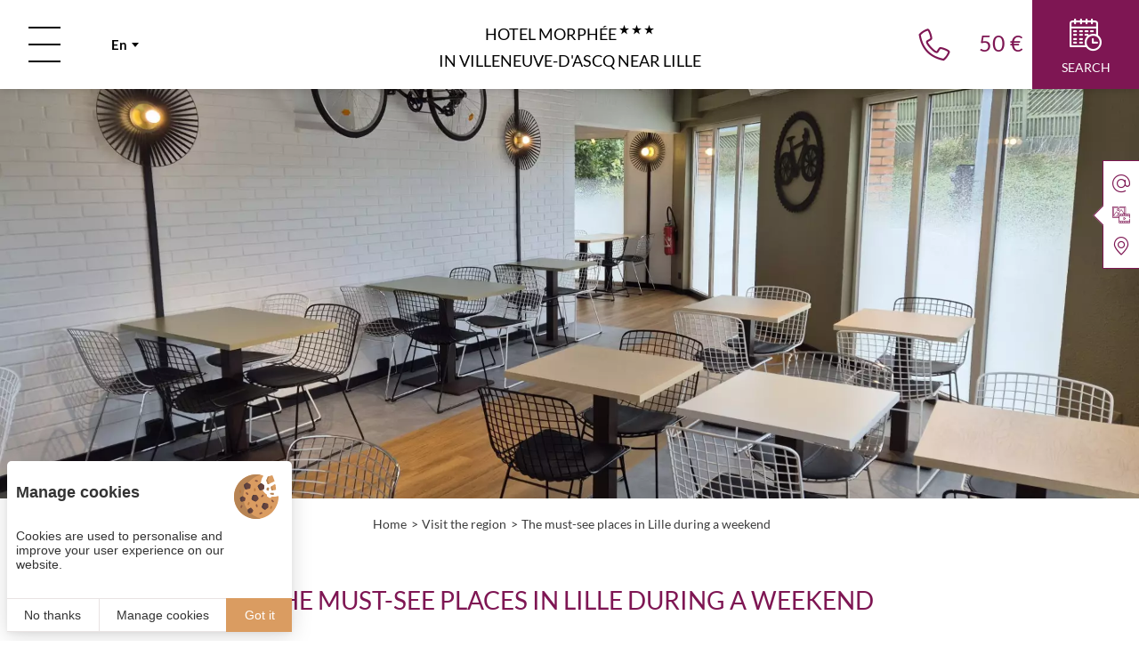

--- FILE ---
content_type: text/html; charset=UTF-8
request_url: https://www.hotel-morphee.com/en/weekend-lille-france/visit-the-must-see-places-in-lille-during-a-weekend-3.php
body_size: 8155
content:
<!DOCTYPE html>
<html lang="en" prefix="og: http://ogp.me/ns#">
<head>

	<!-- TECHNICAL METAS -->
	<meta charset="utf-8">
	<meta http-equiv="Content-Type" content="text/html; charset=utf-8" />
	<meta name="viewport" content="width=device-width, initial-scale=1" >

	<!-- SEO METAS -->
	<title>The must-see places in Lille during a weekend | Morphée Hotel</title>
	<meta name="description" content="The must-see places in Lille during a weekend, to be discovered during your stay at the Hotel Morphée. Lille, the magnificent capital of Flanders, will surprise you with its diversity between nature, culture, historical monuments, shopping and of course gastronomy!">
	<meta name="keywords" content="">

	<link rel="canonical" href="https://www.hotel-morphee.com/en/weekend-lille-france/visit-the-must-see-places-in-lille-during-a-weekend-3.php"/>

							<link rel="alternate" href="https://www.hotel-morphee.com/week-end-lille/visite-les-incontournables-a-voir-a-lille-lors-d-un-week-end-3" hreflang="x-default" />
										<link rel="alternate" href="https://www.hotel-morphee.com/week-end-lille/visite-les-incontournables-a-voir-a-lille-lors-d-un-week-end-3" hreflang="fr" />
									<link rel="alternate" href="https://www.hotel-morphee.com/en/weekend-lille-france/visit-the-must-see-places-in-lille-during-a-weekend-3.php" hreflang="en" />
				
	
	<!-- RSS -->
	
	<!-- FAVICON -->
			<link rel="icon" type="image/png" href="https://www.hotel-morphee.com/public/images/favicon.png" />
	
	<!-- PRECONNECT -->
	<link rel="preconnect" href="https://cdn.juliana-multimedia.com">
	<link rel="preconnect" href="https://www.google-analytics.com">
	<link rel="preconnect" href="https://www.googletagmanager.com">
	<link rel="preconnect" href="https://fonts.gstatic.com">

	<!-- CSS -->
						<link rel="stylesheet" type="text/css" href="https://www.hotel-morphee.com/cache/css/visite.css" media="screen">
										<style>.header{display: flex;flex-direction: row;justify-content: center;align-items: center;float: left;width: 100%;height: 100px;box-shadow: 0 0 10px rgba(0, 0, 0, 0.2);background: #ffffff;position: fixed;top: 0;left: 0;z-index: 10;transition: all .3s ease-in-out}.header_left{display: flex;flex-direction: row;align-items: center;float: left;height: 100%;position: absolute;left: 0;top: 0;z-index: 2;}.header_menu-trigger{display: flex;flex-direction: column;align-items: center;justify-content: center;float: left;width: 100px;height: 100%;cursor: pointer;transition: all .3s ease-in-out;}.header_menu-trigger-icon{float: left;width: 36px;height: 40px;position: relative;transition: 0.2s;}.header_menu-trigger:hover .header_menu-trigger-icon{height: 30px;}.header_menu-trigger-icon span{height: 2px;background: #000000;}.header_menu-trigger-icon > span{float: left;width: 100%;position: absolute;transition: background .2s ease-in-out,transform .2s ease-in-out,opacity .2s ease-in-out;transform-origin: center center;}.header_menu-trigger.active .header_menu-trigger-icon > span{background-color: #000000;}.header_menu-trigger-icon > span:nth-child(1){top: 0;transform-origin: center center;}.header_menu-trigger-icon > span:nth-child(2){top: calc(50% - 1px);}.header_menu-trigger-icon > span:nth-child(3){bottom: 0;transform-origin: center center;}.header_menu-trigger:hover .header_menu-trigger-icon > span:nth-child(1),.header_menu-trigger:hover .header_menu-trigger-icon > span:nth-child(3){transform: scaleY(2) scaleX(0.75);}.header_menu-trigger.active .header_menu-trigger-icon > span:nth-child(1){top: calc(50% - 1px);transform: rotate(45deg);}.header_menu-trigger.active .header_menu-trigger-icon > span:nth-child(2){opacity: 0;}.header_menu-trigger.active .header_menu-trigger-icon > span:nth-child(3){bottom: calc(50% - 1px);transform: rotate(-45deg);}.header_locales{width: 100px;transition: all .3s ease-in-out;}.header_locales:hover,.header_locales.active{border-color: transparent;}.header_left-logo{display: flex;position: relative;margin-left: 20px;}.header_left-logo-blanc,.header_left-logo-bleu{transition: .2s;max-width: 100%;}.header_left-logo-bleu{position: absolute;left: 0px;top: 0px;height: 100%;width: 100%;opacity: 1;visibility: visible;}.header_center{display: flex;flex-direction: row;align-items: center;float: left;height: 100%;max-width: 100%;position: relative;z-index: 1;}.header_sitename{display: flex;flex-direction: row;justify-content: center;align-items: center;float: left;height: 100%;text-align: center;}.header_sitename-title{display: flex;flex-direction: column;justify-content: center;align-items: center;float: left;text-align: center;line-height: 30px;color: #000;}.header_sitename-title-headline{float: left;font-size: 24px;text-transform: uppercase;display: block;}.header_sitename-title-headline .iconCommon-star{font-size: 11px;letter-spacing: 0px;}.header_sitename-title-baseline{float: left;font-size: 24px;text-transform: uppercase;}.header_right{display: flex;flex-direction: row;align-items: center;float: left;height: 100%;position: absolute;right: 0;top: 0;z-index: 2;}.header_phone{display: flex;flex-direction: column;align-items: center;justify-content: flex-end;float: left;height: 100%;padding: 0px 10px 15px 10px;color: var(--color-blue);cursor: pointer;transition: all .3s ease-in-out;}.header_phone:hover{background: var(--color-blue);color: #ffffff;}.header_phone-icon{float: left;font-size: 36px;}.header_phone-label{text-align: center;font-size: 16px;margin-top: 10px;}@media(max-width: 1280px){.header_phone{padding-bottom: 0px;justify-content: center;}.header_phone-label{display: none;}}.header_booking{display: flex;flex-direction: column;align-items: center;justify-content: center;float: left;height: 100%;min-width: 120px;background: var(--color-blue);color: #ffffff;cursor: pointer;transition: all .3s ease-in-out;padding: 0 10px 5px 10px;}.header_booking:hover{background: var(--color-beige);}.header_booking-label{font-size: 14px;margin-top: 10px;text-transform: uppercase;}.header_booking-icon{float: left;font-size: 36px;margin-top: 10px;}.header_bestrate{display: flex;flex-direction: column;align-items: center;justify-content: center;float: left;height: 100%;padding: 0 20px;color:var(--color-blue);position: relative;cursor: pointer;transition: background .2s ease-in-out;}.header_bestrate:hover {background: var(--color-blue);color:#ffff;}.header_bestrate-rate{display: flex;flex-direction: column;align-items: center;justify-content: center;float: left;font-size: 25px;}.header_bestrate-label{float: left;line-height: 25px;font-size: 14px;text-transform: uppercase;margin-bottom: 5px;}.header_bestrate-title{float: left;line-height: 25px;font-size: 14px;text-transform: uppercase;}@media (min-width: 1025px) {body.top[data-name="accueil"]:not(.menu-opened) .header{background: transparent;box-shadow: none;}body.top[data-name="accueil"]:not(.menu-opened) .header:after{position: absolute;left: 0px;top: 0px;height: 200px;width: 100%;content: '';background: rgb(0,0,0);background: linear-gradient(180deg, rgba(0,0,0,0.5) 30%, rgba(0,0,0,0.5) 30%, rgba(0,0,0,0) 100%);}body.top[data-name="accueil"] .header_phone{color: #ffffff;}body.top[data-name="accueil"] .header_bestrate{color: #ffffff;}body.top[data-name="accueil"] .header_booking{background-color: transparent;}body.top[data-name="accueil"] .header_booking:hover{background:var(--color-blue);}body[data-name="accueil"]:not(.top) .header_left-logo-blanc{opacity: 0;visibility: hidden;}body[data-name="accueil"].top:not(.menu-opened) .header_menu-trigger-icon span{background: #ffffff;}body[data-name="accueil"].top:not(.menu-opened) .header_left-logo-bleu{opacity: 0;visibility: hidden;}body.top[data-name="accueil"]:not(.menu-opened) .header_sitename-title{color: #fff;}}@media (max-width: 1280px) {.header_left-logo{max-width: 80px;}.header_locales,.header_booking,.header_phone{width: 80px;}.header_sitename-title-headline,.header_sitename-title-baseline{font-size: 18px;}.header_bestrate{padding:0 10px;}}@media (max-width: 1024px) {.header{height: 80px;}.header_center{padding: 0 100px;}.header_menu-trigger{width: 80px;}.header_menu-trigger-label{display: none;}.header_phone{display: none;}.header_locales{}.header_booking{display: none;}.header_sitename-title-headline{line-height: 24px;font-size: 20px;}.header_sitename-title-baseline{line-height: 14px;font-size: 12px;}.header_booking{padding: 0;width: 80px;}.header_booking-icon{margin-right: 0;}.header_booking-label{display: none;}.header_sitename-title-headline .iconCommon-star{font-size: 8px;margin-top: 2px;}.header_left-logo,.header_bestrate{display: none;}body.top[data-name="accueil"] .header_locales:not(.active):not(:hover) .locales-selected{color: inherit;}}@media (max-width: 720px) {.header_sitename-title-headline{max-width: 320px;line-height: 16px;margin-bottom: 5px;}}@media (max-width: 480px) {.header_sitename-title-headline{font-size: 14px;max-width: 220px;line-height: 16px;margin-bottom: 5px;}.header_center{padding: 0 70px;}.header_menu-trigger{width: 60px;}.header_booking{width: 60px;}}.banner{float: left;width: 100%;margin-top: 100px;position: relative;z-index: 5;}body[data-name="accueil"] .banner{margin-top: 0;}@media (max-width: 1024px) {.banner{margin-top: 0;}}.pageBanner{float: left;width: 100%;height: 460px;position: relative;}.pageBanner_image{float: left;width: 100%;height: 100%;}.pageBanner_image img {float: left;width: 100%;height: 100%;object-fit: cover;}@media (max-width: 1024px) {.pageBanner{height: 300px;}}@media (max-width: 768px) {.pageBanner{height: 250px;}}</style>
					

	<!-- OPEN GRAPH -->
	<meta property="og:locale" content="en_GB" /><meta property="og:site_name" content="Hôtel Morphée" /><meta property="og:type" content="article" /><meta property="og:url" content="https://www.hotel-morphee.com/en/weekend-lille-france/visit-the-must-see-places-in-lille-during-a-weekend-3.php" /><meta property="og:title" content="The must-see places in Lille during a weekend | Morphée Hotel" /><meta property="og:description" content="The must-see places in Lille during a weekend, to be discovered during your stay at the Hotel Morphée. Lille, the magnificent capital of Flanders, will surprise you with its diversity between nature, culture, historical monuments, shopping and of course gastronomy!" /><meta property="og:image" content="https://www.hotel-morphee.com/bases/visite_image/moyenne/39/hotel-lille.jpg" /><meta property="og:image:height" content="1024" /><meta property="og:image:width" content="682" />	<meta name="twitter:card" content="summary_large_image" />
	<!-- Matomo Tag Manager -->
	<script>
	var _mtm = window._mtm = window._mtm || [];
	_mtm.push({'mtm.startTime': (new Date().getTime()), 'event': 'mtm.Start'});
	var d=document, g=d.createElement('script'), s=d.getElementsByTagName('script')[0];
	g.async=true; g.src='https://matomo.juliana-multimedia.com/js/container_sUfE37BC.js'; s.parentNode.insertBefore(g,s);
	</script>
	<!-- End Matomo Tag Manager -->
	<!-- LOADED BY JS -->

</head>
<body data-name="visite">
	<div class="header">
    <div class="header_left">
        <div class="header_menu-trigger">
            <div class="header_menu-trigger-icon">
                <span></span>
                <span></span>
                <span></span>
            </div>
        </div>
                            <div class="header_locales locales only-desktop">
                        <div class="locales-selected">
                            <div class="locales-selected-label">en</div>
                            <div class="locales-selected-arrow iconCommon-arrow-full-down"></div>
                        </div>
                        <div class="locales-select">
                                                                        <a href="https://www.hotel-morphee.com/week-end-lille/visite-les-incontournables-a-voir-a-lille-lors-d-un-week-end-3?force_lang=fr" class="locales-select-option">fr</a>
                                                                </div>
                    </div>
                        <!-- <div class="header_left-logo">
	        <img src="https://www.hotel-morphee.com/public/images/logos/logo-contact-blanc.png" alt="Logo " class="header_left-logo-blanc">
	        <img src="https://www.hotel-morphee.com/public/images/logos/logo-contact-bleu.png" alt="Logo " class="header_left-logo-bleu">
    	</div> -->
    </div>
    <div class="header_center">
        <a href="https://www.hotel-morphee.com/en/" class="header_sitename">
            <div class="header_sitename-title">
                <div class="header_sitename-title-headline">
                	Hotel Morphée <sup> <span class="iconCommon-star"></span> <span class="iconCommon-star"></span> <span class="iconCommon-star"></span> </sup>                </div>
                <div class="header_sitename-title-baseline">In Villeneuve-d'Ascq near Lille</div>
            </div>
        </a>
    </div>
    <div class="header_right">
        <div class="header_phone">
            <div class="header_phone-icon iconCommon-telephone-thin"></div>
            <div class="header_phone-label">+33 (0)3 20 47 17 18</div>
        </div>
                    <div class="header_bestrate open-panel">
                <div class="header_bestrate-title"></div>
                <div class="header_bestrate-rate"><span>50 €</span></div>
                <div class="header_bestrate-label"></div>
            </div>
                <a href="https://www.secure-hotel-booking.com/Contact-Hotel-Morphee/JH67/fr-FR?hotelId=25947" class="header_booking open-panel" target="_blank">
            <div class="header_booking-icon iconPanel-calendar"></div>
            <div class="header_booking-label">Search</div>
        </a>
                    <a href="https://www.secure-hotel-booking.com/Contact-Hotel-Morphee/JH67/fr-FR?hotelId=25947" class="header_locales locales only-mobile" target="_blank">
                        <div class="locales-selected">
                            <div class="locales-selected-label">en</div>
                            <div class="locales-selected-arrow iconCommon-arrow-full-down"></div>
                        </div>
                        <div class="locales-select">
                                                                        <a href="https://www.hotel-morphee.com/week-end-lille/visite-les-incontournables-a-voir-a-lille-lors-d-un-week-end-3?force_lang=fr" class="locales-select-option">fr</a>
                                                                </div>
                    </a>
                
    </div>
</div>
<div class="menu">
	<div class="menu_overlay"></div>
	<div class="menu_scrollpane">
		<div class="menu_content">
			<div class="menu_tools">
				<div class="menu_tools-buttons">
					<a href="tel:0033320471718" class="menu_tools-button">
						<div class="menu_tools-button-icon iconCommon-telephone"></div>
					</a>
					<a href="mailto:info@hotel-morphee.com" class="menu_tools-button">
						<div class="menu_tools-button-icon iconCommon-mail"></div>
					</a>
					<a href="https://www.hotel-morphee.com/en/hotel-near-lille/access-morphee-hotel" class="menu_tools-button">
						<div class="menu_tools-button-icon iconCommon-map"></div>
					</a>
				</div>
			</div>
			<div class="menu_links">
				<a href="https://www.hotel-morphee.com/en/" class="menu_link ">
					Home				</a>
				<a href="https://www.hotel-morphee.com/en/hotel-in-villeneuve-d-ascq/near-stade-pierre-mauroy" class="menu_link ">
					Hotel				</a>
				<a href="https://www.hotel-morphee.com/en/hotel-in-villeneuve-d-ascq/rooms-offers-stay-lille" class="menu_link ">
					Rooms				</a>
				<a href="https://www.hotel-morphee.com/en/cheap-hotel-lille/services-hotel-with-parking" class="menu_link ">
					Services				</a>
				<a href="https://www.hotel-morphee.com/en/weekend-lille-france/tours-nord-pas-de-calais" class="menu_link active">
					Visit the region				</a>
				<a href="https://www.hotel-morphee.com/en/hotel-near-lille/photos-hotel-morphee" class="menu_link ">
					Media gallery				</a>
				<a href="https://www.hotel-morphee.com/en/hotel-near-lille/contact-us" class="menu_link ">
					Contact				</a>
				<a href="https://www.hotel-morphee.com/en/hotel-near-lille/customer-reviews-morphee" class="menu_link ">
					Customer reviews				</a>
			</div>
			<div class="menu_networks">
				<div class="menu_networks-title">Follow us on</div>
				<div class="menu_networks-buttons">
																													</div>
			</div>
		</div>
	</div>
</div>
<div class="banner">
                <div class="pageBanner">
                <picture class="pageBanner_image">
                    <source media="(max-width: 1024px)" srcset="https://www.hotel-morphee.com/bases/bandeau_image/moyenne/51/SALLEPDJ.jpg">
                    <source media="(max-width: 480px)" srcset="https://www.hotel-morphee.com/bases/bandeau_image/petite/51/SALLEPDJ.jpg">
                    <img src="https://www.hotel-morphee.com/bases/bandeau_image/grande/51/SALLEPDJ.jpg">
                </picture>
            </div>
        </div>
<div class="content">

            <div class="content_components content_breadcrumb">
            	<div class="breadcrumb">
		<div class="breadcrumb_buttons">
		    <a href="https://www.hotel-morphee.com/en/" class="breadcrumb_button">Home</a><a href="https://www.hotel-morphee.com/en/weekend-lille-france/tours-nord-pas-de-calais" class="breadcrumb_button">Visit the region</a><a href="https://www.hotel-morphee.com/en/weekend-lille-france/visit-the-must-see-places-in-lille-during-a-weekend-3.php" class="breadcrumb_button">The must-see places in Lille during a weekend</a>		</div>
		<script type="application/ld+json">
			{"@context":"https:\/\/schema.org","@type":"BreadcrumbList","itemListElement":[{"@type":"ListItem","position":1,"name":"Home","item":"https:\/\/www.hotel-morphee.com\/en\/"},{"@type":"ListItem","position":2,"name":"Visit the region","item":"https:\/\/www.hotel-morphee.com\/en\/weekend-lille-france\/tours-nord-pas-de-calais"},{"@type":"ListItem","position":3,"name":"The must-see places in Lille during a weekend","item":"https:\/\/www.hotel-morphee.com\/en\/weekend-lille-france\/visit-the-must-see-places-in-lille-during-a-weekend-3.php"}]}		</script>
	</div>
        </div>
    
    
            <div class="content_components content_top">
            
	<h1 class="title ">The must-see places in Lille during a weekend</h1>

			<div class="item">

				<div class="item_content">

					<div class="item_left">

	                    
						<div class="item_text">You&#39;ll surely find points of interest to spend a great weekend in any season and a great desire to visit again the city!<br />
<br />
The heart of the city, the Grand&#39;Place,<br />
now called the Place du G&eacute;n&eacute;ral de Gaulle, where you will discover<br />
The large fountain (15.5m high) highlighting the column of the Goddess, a superb bronze created by Th&eacute;ophile Bra, set on a granite column.<br />
If you are sensitive to architecture, take the time to admire the buildings on this same square, in particular the Th&eacute;&acirc;tre du Nord, built in the 18th century by Thomas-Joseph Gombert in a classical French style that contrasts with the Flemish style.<br />
Don&#39;t leave the Grand Place without taking the time to enjoy a local beer on one of the many beer terrace that occupy the square.<br />
Don&#39;t miss the Vieille Bourse, built in 1652 by Julien Destr&eacute;e, one of the city&#39;s most beautiful monuments consisting of 24 identical houses surrounding a cloister. Visits start from 1 pm but in the meantime, look up and see the details of the exterior facades.<br />
If you like to bargain, in the courtyard, you will find the second-hand booksellers and antique dealers who exhibit there.<br />
Continue your exploration of the old Lille by going to the Opera.<br />
<br />
Another beautiful historical building with monumental architecture on the Place du Th&eacute;&acirc;tre. Don&#39;t hesitate to book for an unforgettable evening www.opera-lille.fr<br />
<br />
Continue your stroll through the streets of Vieux-Lille and discover the typical soul of this surprising and beautiful city with its cobbled streets, its shops and its tempting businesses such as the oldest pastry shop in Lille, the M&eacute;ert pastry shop in rue Esquermoise, where you won&#39;t be able to resist the mythical vanilla-filled waffle!<br />
<br />
Place aux oignons, rue des Vieux Murs, rue de la Monnaie, place Louise de Bettignies and rue de Gand, take your time, it&#39;s the weekend and maybe time for a lunch or a dinner in one of the famous estaminets that line these streets. I<br />
f you are a fan of typical places to eat, the estaminet is the name used for the small restaurants typical of Northern France, between bistros and taverns you will taste dishes 100% Ch&#39;tis: welsh, chips, Flemish carbonnade or chicken with maroilles, accompanied by a good beer ... if you are a fan!<br />
The Palais des Beaux-Arts of Lille, as well as the prefecture of the North are also very beautiful buildings in front of which you must pass to admire the large square and the outside amphitheatre marked with a large compass rose.<br />
The Palais des Beaux-Arts is a museum of art and antiques that houses some very fine classical works, and is one of the largest museums in France. You should visit it in particular to discover the temporary exhibition on Goya (until 14 February 2022).<br />
book on pba.lille.fr<br />
<br />
To get an overall view of this amazing city, you have to climb the steps of the 104 m high Lille Belfry, a UNESCO World Heritage Site.<br />
The 360&deg; view is breathtaking! The belfry has a lift of course and can be visited every day.<br />
<br />
To fully enjoy Lille, go to the Wazemmes market, one of the biggest markets in Europe, to discover fresh and local products or to the smaller and quieter Vieux-Lille market.<br />
<br />
Enjoy the banks of the quai de Wault, one of the old ports of Lille, to walk around and go to the Citadelle of Lille, the green lung of the city, a very beautiful and large park of 110 hectares surrounding a fortress of the XVIIIth century where you can walk and visit the Zoo of Lille before going to settle in one of the restaurants or the bars which are installed in the park.<br />
<br />
The weekend is coming to an end and if you haven&#39;t had time to do everything, the whole team of the Morph&eacute;e hotel would be delighted to welcome you back to discover Lille any other time in the year!<br />
<br />
<br />
&nbsp;</div>

						
						
						
					</div>

					<div class="item_right">

															<div class="item_gallery">

										<div
											class="item_gallery-main"
											data-thumb="https://www.hotel-morphee.com/bases/visite_image/petite/39/hotel-lille.jpg"
											data-src="https://www.hotel-morphee.com/bases/visite_image/grande/39/hotel-lille.jpg"
																					>

											<picture class="item_gallery-image lazy">
				                                <data-src media="(max-width: 1024px)" srcset="https://www.hotel-morphee.com/bases/visite_image/moyenne/39/hotel-lille.jpg"></data-src>
				                                <data-src media="(max-width: 480px)" srcset="https://www.hotel-morphee.com/bases/visite_image/petite/39/hotel-lille.jpg"></data-src>
				                                <data-img src="https://www.hotel-morphee.com/bases/visite_image/grande/39/hotel-lille.jpg" alt="" title=""></data-img>
				                            </picture>

											<div class="item_gallery-zoom">
												<div class="item_gallery-zoom-button">
													<div class="item_gallery-zoom-button-icon iconCommon-enlarge"></div>
												</div>
											</div>

																							<div class="item_gallery-more">
													<div class="item_gallery-more-button">
														<div class="item_gallery-more-button-icon iconCommon-plus"></div>
													</div>
												</div>
											
										</div>

																					<div class="item_gallery-thumbnails">

																												<div
																	class="item_gallery-thumbnail"
																	data-thumb="https://www.hotel-morphee.com/bases/visite_image/petite/40/hotel-lille-villeneuve.jpg"
																	data-src="https://www.hotel-morphee.com/bases/visite_image/grande/40/hotel-lille-villeneuve.jpg"
																																	>

																	<div
																		class="item_gallery-image"
																		alt=""
																		title=""
																	>
																		<img data-src="https://www.hotel-morphee.com/bases/visite_image/petite/40/hotel-lille-villeneuve.jpg" class="lazy" alt="" title="">
										                            </div>

																	<div class="item_gallery-zoom">
																		<div class="item_gallery-zoom-button">
																			<div class="item_gallery-zoom-button-icon iconCommon-enlarge"></div>
																		</div>
																	</div>

										                        </div>
																															<div
																	class="item_gallery-thumbnail"
																	data-thumb="https://www.hotel-morphee.com/bases/visite_image/petite/41/lille-hotel.jpg"
																	data-src="https://www.hotel-morphee.com/bases/visite_image/grande/41/lille-hotel.jpg"
																																	>

																	<div
																		class="item_gallery-image"
																		alt=""
																		title=""
																	>
																		<img data-src="https://www.hotel-morphee.com/bases/visite_image/petite/41/lille-hotel.jpg" class="lazy" alt="" title="">
										                            </div>

																	<div class="item_gallery-zoom">
																		<div class="item_gallery-zoom-button">
																			<div class="item_gallery-zoom-button-icon iconCommon-enlarge"></div>
																		</div>
																	</div>

										                        </div>
															
												<div class="item_gallery_thumbnails-more">
													<div class="item_gallery_thumbnails-more-icon iconCommon-plus"></div>
												</div>

											</div>
										
									</div>

								
					</div>

				</div>

				<div class="item_buttons">
					<a href="https://www.hotel-morphee.com/en/weekend-lille-france/tours-nord-pas-de-calais" class="item_button item_button-retour">
						<div class="item_button-icon iconCommon-arrow-full-left"></div>
						<div class="item_button-label">Return</div>
					</a>
																					<a href="https://www.hotel-morphee.com/en/hotel-near-lille/contact-us" class="item_button">
							<div class="item_button-icon iconCommon-contact"></div>
							<div class="item_button-label">Contact us</div>
						</a>
																<a href="tel:0033320471718" class="item_button">
							<div class="item_button-icon iconCommon-telephone"></div>
							<div class="item_button-label">+33 (0)3 20 47 17 18</div>
						</a>
										<div class="item_button item_share-trigger">
						<div class="item_button-icon iconNetworks-share"></div>
						<div class="item_button-label">Share</div>
					</div>
				</div>

				<div class="item_share">
					<div class="item_share-overlay"></div>
					<div class="item_share-content">
						<div class="item_share-popup">
							<div class="item_share-popup-close icon-close"></div>
							<div class="item_share-popup-title">Share on</div>
							<div class="item_share-popup-buttons">
								<div class="item_share-popup-button iconNetworks-facebook-thin" style="background-color: #3B5998;" data-network="facebook"></div>
								<div class="item_share-popup-button iconNetworks-twitter-thin" style="background-color: #4099ff;" data-network="twitter"></div>
								<div class="item_share-popup-button iconNetworks-linkedin-thin" style="background-color: #026699;" data-network="linkedin"></div>
							</div>
							<div class="item_share-popup-url">
								<input type="text" class="item_share-popup-url-input" value="https://www.hotel-morphee.com/en/weekend-lille-france/visit-the-must-see-places-in-lille-during-a-weekend-3.php">
							</div>
						</div>
					</div>
				</div>

			</div>
		        </div>
    
    
    
    
    
</div>
<div class="info">
    <div class="info_narrow">

        <div class="info_left">
            <!-- <a href="https://www.contact-hotel.com/hotel-france/1158/hotel-morphee-villeneuve-d-ascq.htm" target="_blank" rel="nofollow" class="infos_contacthotels">
                <img src="https://www.hotel-morphee.com/public/images/logos/logo-contact-blanc.png" alt="Contact Hôtels" class="infos_contacthotels-logo">
                <div class="infos_contacthotels-text">
                    MEMBRE DE CONTACT HÔTEL<br>
                    + de 300 hôteliers indépendants<br>
                    <span>www.contact-hotel.com</span>
                </div>
            </a> -->
            <div class="info_logos">
                <div class="info_logo">
                    <img src="https://www.hotel-morphee.com/public/images/logos/logo-morphee.gif" alt="Hôtel Morphée">
                </div>
            </div>
        </div>

        <div class="info_center">

            <div class="info_contact">
									<h3 class="info_contact-title">Hôtel<br>Morphée<sup><span class="iconCommon-star"></span><span class="iconCommon-star"></span><span class="iconCommon-star"></span></sup></h3>
				                <a href="https://www.hotel-morphee.com/en/hotel-near-lille/access-morphee-hotel" class="info_contact-address">
                    35 rue de la Cousinerie<br>
                    59650 VILLENEUVE D'ASCQ                </a>
                <a href="tel:0033320471718" class="info_contact-telephone">
                    Phone                    <span class="info_contact-telephone-color">+33 (0)3 20 47 17 18</span>
                </a>
            </div>
            <div class="info_networks">
                                                                                                <a
                    href="https://www.hotel-morphee.com/en/hotel-near-lille/customer-reviews-morphee"
                    class="info_network"
                    aria-label="Tripadvisor"
                >
                    <div class="info_network-icon iconCommon-reviews-thin"></div>
                </a>
                <a href="https://www.hotel-morphee.com/en/hotel-near-lille/customer-reviews-morphee" class="info_network-avis">Customer reviews</a>
            </div>

        </div>

        <div class="info_right">
            <div class="info_logos">
                <!-- <div class="info_logo">
                    <img src="https://www.hotel-morphee.com/public/images/logos/logo-morphee.gif" alt="Hôtel Morphée">
                </div> -->
                <div class="info_logo">
                    <img src="https://www.hotel-morphee.com/public/images/logos/ancv.png" alt="ANCV">
                </div>
                <div class="info_logo">
                    <img src="https://www.hotel-morphee.com/public/images/logos/haut-de-france-logo.jpg" alt="Région Hauts-de-France">
                </div>
            </div>
        </div>

    </div>
</div>
<div class="footer">
	<div class="footer_links">
        <div class="footer_link tarteaucitronOpenPanel">Managing cookies</div>

        <a href="https://www.hotel-morphee.com/en/hotel-grand-stade-lille/legal-notice" class="footer_link">Legal notices</a>

		<a href="https://www.hotel-morphee.com/en/hotel-grand-stade-lille/terms" class="footer_link">Terms and conditions</a>

		<a href="https://www.hotel-morphee.com/en/hotel-in-villeneuve-d-ascq/privacy-policy" class="footer_link">Data protection</a>		

		<a href="https://www.hotel-morphee.com/en/hotel-grand-stade-lille/site-map" class="footer_link">Site map</a>

		<div class="footer_link">© 2022 <a href="http://www.juliana.fr" target="_blank" rel="noopener">Juliana</a></div>
	</div>
</div>
<div class="sidebar">
	<div class="sidebar_drawer">
		<div class="sidebar_buttons">
			<a
				href="mailto:info@hotel-morphee.com"
				class="sidebar_button"
				aria-label="info@hotel-morphee.com"
			>
				<div class="sidebar_button-icon iconCommon-mail-thin"></div>
				<div class="sidebar_button-label">mail</div>
			</a>
			<a
				href="tel:0033320471718"
				class="sidebar_button mobile-only open-panel"
				aria-label="+33 (0)3 20 47 17 18"
			>
				<div class="sidebar_button-icon iconCommon-telephone-thin"></div>
			</a>
			<a
				href="https://www.hotel-morphee.com/en/hotel-near-lille/photos-hotel-morphee"
				class="sidebar_button"
				aria-label="Media gallery"
			>
				<div class="sidebar_button-icon iconCommon-media"></div>
				<div class="sidebar_button-label">Media gallery</div>
			</a>
			<a
				href="https://www.hotel-morphee.com/en/hotel-near-lille/access-morphee-hotel"
				class="sidebar_button"
				aria-label="Where to find us"
			>
				<div class="sidebar_button-icon iconCommon-map-thin"></div>
				<div class="sidebar_button-label">Where to find us</div>
			</a>
			<a
				href="https://www.secure-hotel-booking.com/smart/Contact-Hotel-Morphee/JH67/en/#/RoomSelection"
				target="_blank"
				class="sidebar_button mobile-only"
				aria-label="Book"
			>
				<div class="sidebar_button-icon iconPanel-calendar"></div>
				<div class="sidebar_button-label">Book</div>
			</a>
		</div>
	</div>
</div>
<div class="rewind">
	<div class="rewind_icon iconCommon-arrow-up"></div>
</div>
<!-- jQuery -->
<!-- <script src="https://code.jquery.com/jquery-3.6.0.min.js"></script> -->
<script src="https://www.hotel-morphee.com/public/js/jquery-3.6.0.min.js"></script>

<!-- TarteAuCitron -->
<script type="text/javascript" src="https://cdn.juliana-multimedia.com/js/tarteaucitron/1.9.1/juliana-helper.js"></script>
<script type="text/javascript" src="https://cdn.juliana-multimedia.com/js/tarteaucitron/1.9.1/tarteaucitron.js"></script>
<script type="text/javascript">

	initTarteAuCitron({
		"locale" : "en",
        "services" : {
            "googlemaps" : {
                "googlemapsKey" : "AIzaSyDez1GwQQVViFsr3CO31Hm5EaVe5fvQy6Q"
            },
            "googletagmanager" : {
                "googletagmanagerId" : "GTM-PL6NGGC"
            }
        }
	});

</script>

<!-- Lazy Loading -->
<script type="text/javascript" src="//cdnjs.cloudflare.com/ajax/libs/jquery.lazy/1.7.9/jquery.lazy.min.js"></script>
<script type="text/javascript" src="//cdnjs.cloudflare.com/ajax/libs/jquery.lazy/1.7.9/jquery.lazy.plugins.min.js"></script>
<script>
    $(function(){
	   $(".lazy").lazy();
    });
</script>

<!-- ScrollToElement -->
<script src="https://cdn.juliana-multimedia.com/js/scrollToElement/scrollToElement.js"></script>

<!-- Datepicker -->
<script src="https://cdn.juliana-multimedia.com/js/bootstrap-datepicker/1.9.0/js/bootstrap-datepicker.min.js"></script>
<script src="https://cdn.juliana-multimedia.com/js/bootstrap-datepicker/1.9.0/locales/bootstrap-datepicker.en.min.js"></script>

<!-- SocialShare -->
<script src="https://cdn.juliana-multimedia.com/js/socialShare/socialShare.js"></script>

<!-- Swiper -->
<script src="https://cdn.juliana-multimedia.com/js/swiper/6.7.5/swiper-bundle.min.js"></script>

<!-- Light Gallery -->
<script src="https://cdn.juliana-multimedia.com/js/light-gallery_1.6/js/lightgallery-all.min.js"></script>

<!-- scrollMagic -->
<script src="https://cdn.juliana-multimedia.com/js/scrollMagic/2.0.5/ScrollMagic.min.js"></script>
<script src="https://cdn.juliana-multimedia.com/js/scrollMagic/2.0.5/debug.addIndicators.min.js"></script>
<script src="https://cdn.juliana-multimedia.com/js/scrollMagic/2.0.5/TweenMax.min.js"></script>
<script src="https://cdn.juliana-multimedia.com/js/scrollMagic/2.0.5/animation.gsap.min.js"></script>
<script>
	$(function(){

		// Init ScrollMagic Controller for the window scroll container
		controller = new ScrollMagic.Controller();

	});
</script>

<!-- Packery -->
<script src="https://unpkg.com/packery@2/dist/packery.pkgd.min.js"></script>

<!-- Common -->
<script>

	function bestrate(from_timestamp, to_timestamp, nb_adults, nb_children, ages, context) {

		if (1 && "manuel" == "auto") {

			var hotel = context.find("[data-bestrate-hotel]");
			var hotel_rate = context.find("[data-bestrate-hotel-value]");
			var loading_image = hotel_rate.attr("data-bestrate-loading-image");
			var ota = context.find("[data-bestrate-ota]");
			var ota_rate = context.find("[data-bestrate-ota-value]");
			var info = context.find("[data-bestrate-info]");
			var info_value = context.find("[data-bestrate-info-value]");

			hotel_rate.html('<img src="' + loading_image + '" alt="chargement">');
			ota.css("display", "none");
			info.css("display", "none");

			$.ajax({
				type: "POST",
				url: "https://cdn.juliana-multimedia.com/api/reservit/bestrate/",
				dataType: "json",
				data: {
					from_timestamp: from_timestamp,
					to_timestamp: to_timestamp,
					ages: ages,
					hotel_id: 0,
					hotel_custid: 171,
					ota_id: 0,
					ota_custid: 171,
					debug: true
				},
				success: function(response){

					let info_from_date = response.from_date;
					let info_to_date = response.to_date;
					let info_nb_adults = nb_adults;
					let info_nb_children = nb_children;
					let info_template = `X`;


					info_value.html(info_template);
					info.css("display", "block");

					if (response.hotel_rate != -1) {

                        response.hotel_rate_unformatted_by_juliana = (typeof response.hotel_rate == "string")? parseFloat(response.hotel_rate.replace(" €", "").replace(",", ".")) : -1;
                        response.ota_rate_unformatted_by_juliana = (typeof response.ota_rate == "string")? parseFloat(response.ota_rate.replace(" €", "").replace(",", ".")) : -1;

						hotel_rate.html(response.hotel_rate.replace(",00", ""));

						if (response.ota_rate != -1 && response.ota_rate_unformatted_by_juliana > response.hotel_rate_unformatted_by_juliana) {
							ota_rate.html(response.ota_rate.replace(",00", ""));
							ota.css("display", "flex");
						}

					} else {

						hotel_rate.html("<span>Fully booked</span>");

					}

				}
			});

		}

	}

	$(function(){

		$(window).on("scroll", function(){

    		if ($(window).scrollTop() == 0) {
    			$("body").addClass("top");
    		} else {
				$("body").removeClass("top");
    		}

		}).trigger("scroll");

		$(".locales").click(function(){
			if ($(this).hasClass("active")) {
				$(this).find(".locales-select").stop().slideUp(300);
				$(this).removeClass("active");
			} else {
				$(this).find(".locales-select").stop().slideDown(300);
				$(this).addClass("active");
			}
		});

	});

</script>

	<script type="text/javascript" src="https://www.hotel-morphee.com/public/templates/sections/header/header.js"></script>
	<script type="text/javascript" src="https://www.hotel-morphee.com/public/templates/sections/menu/menu.js"></script>
	<script type="text/javascript" src="https://www.hotel-morphee.com/public/templates/sections/banner/banner.js"></script>
	<script type="text/javascript" src="https://www.hotel-morphee.com/public/templates/sections/content/content.js"></script>
	<script type="text/javascript" src="https://www.hotel-morphee.com/public/templates/components/item/item.js"></script>
	<script type="text/javascript" src="https://www.hotel-morphee.com/public/templates/sections/sidebar/sidebar.js"></script>
	<script type="text/javascript" src="https://www.hotel-morphee.com/public/templates/sections/rewind/rewind.js"></script>

<script type="text/javascript">

    $(function(){

        // Fetch the bestrate
        bestrate(
            1768412773,
            1768499173,
            1,
            0,
            12,
            $(".header_bestrates")
        );

    });

</script>
</body>
</html>


--- FILE ---
content_type: text/css
request_url: https://www.hotel-morphee.com/cache/css/visite.css
body_size: 15874
content:
@font-face {font-family: 'Apolline';src:url('/public/fonts/apolline/apolline.eot');src:url('/public/fonts/apolline/apolline.eot#iefix') format('embedded-opentype'),url('/public/fonts/apolline/apolline.ttf') format('truetype'),url('/public/fonts/apolline/apolline.woff') format('woff'),url('/public/fonts/apolline/apolline.svg#apolline') format('svg');font-weight: normal;font-style: normal;font-display: block;}@font-face {font-family: 'icons-site';src:url('/public/fonts/icons-site/icons-site.eot?f5xlh1');src:url('/public/fonts/icons-site/icons-site.eot?f5xlh1#iefix') format('embedded-opentype'),url('/public/fonts/icons-site/icons-site.ttf?f5xlh1') format('truetype'),url('/public/fonts/icons-site/icons-site.woff?f5xlh1') format('woff'),url('/public/fonts/icons-site/icons-site.svg?f5xlh1#icons-site') format('svg');font-weight: normal;font-style: normal;font-display: block;}[class^="iconSite-"], [class*=" iconSite-"] {font-family: 'icons-site' !important;speak: never;font-style: normal;font-weight: normal;font-variant: normal;text-transform: none;line-height: 1;-webkit-font-smoothing: antialiased;-moz-osx-font-smoothing: grayscale;}@font-face {font-family: 'icons-common';src:url('/public/fonts/icons-common/icons-common.eot?2ek90r');src:url('/public/fonts/icons-common/icons-common.eot?2ek90r#iefix') format('embedded-opentype'),url('/public/fonts/icons-common/icons-common.ttf?2ek90r') format('truetype'),url('/public/fonts/icons-common/icons-common.woff?2ek90r') format('woff'),url('/public/fonts/icons-common/icons-common.svg?2ek90r#icons-common') format('svg');font-weight: normal;font-style: normal;font-display: block;}[class^="iconCommon-"], [class*=" iconCommon-"] {font-family: 'icons-common' !important;speak: never;font-style: normal;font-weight: normal;font-variant: normal;text-transform: none;line-height: 1;-webkit-font-smoothing: antialiased;-moz-osx-font-smoothing: grayscale;}.iconCommon-arrow-full-up:before {content: "\e003";}.iconCommon-arrow-full-right:before {content: "\e002";}.iconCommon-arrow-full-down:before {content: "\e000";}.iconCommon-arrow-full-left:before {content: "\e001";}.iconCommon-arrow-up:before {content: "\e90b";}.iconCommon-arrow-right:before {content: "\e90c";}.iconCommon-arrow-down:before {content: "\e90d";}.iconCommon-arrow-left:before {content: "\e910";}.iconCommon-arrow-body-up:before {content: "\e912";}.iconCommon-arrow-body-right:before {content: "\e92b";}.iconCommon-arrow-body-down:before {content: "\e92d";}.iconCommon-arrow-body-left:before {content: "\e92e";}.iconCommon-minus-thin:before {content: "\e901";}.iconCommon-minus:before {content: "\e900";}.iconCommon-plus-thin:before {content: "\e9905";}.iconCommon-plus:before {content: "\e200";}.iconCommon-close-thin:before {content: "\e909";}.iconCommon-close:before {content: "\e201";}.iconCommon-enlarge-thin:before {content: "\e90f";}.iconCommon-enlarge:before {content: "\e2011";}.iconCommon-download-thin:before {content: "\e92c";}.iconCommon-download:before {content: "\e925";}.iconCommon-telephone-thin:before {content: "\e914";}.iconCommon-telephone:before {content: "\e919";}.iconCommon-contact-thin:before {content: "\e917";}.iconCommon-contact:before {content: "\e91c";}.iconCommon-mail-thin:before {content: "\e916";}.iconCommon-mail:before {content: "\e91b";}.iconCommon-map-thin:before {content: "\e915";}.iconCommon-map:before {content: "\e91a";}.iconCommon-reviews-thin:before {content: "\e91d";}.iconCommon-reviews:before {content: "\e207";}.iconCommon-photos-thin:before {content: "\e918";}.iconCommon-photos:before {content: "\e920";}.iconCommon-picture:before {content: "\e92f";}.iconCommon-media:before {content: "\e929";}.iconCommon-star:before {content: "\e91e";}.iconCommon-star-big:before {content: "\e921";}.iconCommon-information:before {content: "\e92a";}@font-face {font-family: 'icons-panel';src:url('/public/fonts/icons-panel/icons-panel.eot?4oeipq');src:url('/public/fonts/icons-panel/icons-panel.eot?4oeipq#iefix') format('embedded-opentype'),url('/public/fonts/icons-panel/icons-panel.ttf?4oeipq') format('truetype'),url('/public/fonts/icons-panel/icons-panel.woff?4oeipq') format('woff'),url('/public/fonts/icons-panel/icons-panel.svg?4oeipq#icons-panel') format('svg');font-weight: normal;font-style: normal;font-display: block;}[class^="iconPanel-"], [class*=" iconPanel-"] {font-family: 'icons-panel' !important;speak: never;font-style: normal;font-weight: normal;font-variant: normal;text-transform: none;line-height: 1;-webkit-font-smoothing: antialiased;-moz-osx-font-smoothing: grayscale;}.iconPanel-calendar:before {content: "\e900";}.iconPanel-moon:before {content: "\e901";}.iconPanel-people:before {content: "\e902";}.iconPanel-magnifier:before {content: "\e903";}.iconPanel-information:before {content: "\e904";}.iconPanel-gift:before {content: "\e905";}.iconPanel-reviews:before {content: "\e906";}.iconPanel-heart:before {content: "\e907";}.iconPanel-networks:before {content: "\e908";}@font-face {font-family: 'icons-networks';src:url('/public/fonts/icons-networks/icons-networks.eot?cjr4cp');src:url('/public/fonts/icons-networks/icons-networks.eot?cjr4cp#iefix') format('embedded-opentype'),url('/public/fonts/icons-networks/icons-networks.ttf?cjr4cp') format('truetype'),url('/public/fonts/icons-networks/icons-networks.woff?cjr4cp') format('woff'),url('/public/fonts/icons-networks/icons-networks.svg?cjr4cp#icons-networks') format('svg');font-weight: normal;font-style: normal;font-display: block;}[class^="iconNetworks-"], [class*=" iconNetworks-"] {font-family: 'icons-networks' !important;speak: never;font-style: normal;font-weight: normal;font-variant: normal;text-transform: none;line-height: 1;-webkit-font-smoothing: antialiased;-moz-osx-font-smoothing: grayscale;}.iconNetworks-share-thin:before {content: "\e928";}.iconNetworks-share:before {content: "\e91f";}.iconNetworks-facebook-thin:before {content: "\e91e";}.iconNetworks-facebook:before {content: "\e921";}.iconNetworks-twitter-thin:before {content: "\e926";}.iconNetworks-twitter:before {content: "\e92a";}.iconNetworks-instagram-thin:before {content: "\e927";}.iconNetworks-instagram:before {content: "\e922";}.iconNetworks-linkedin-thin:before {content: "\e931";}.iconNetworks-linkedin:before {content: "\e923";}.iconNetworks-pinterest:before {content: "\e924";}.iconNetworks-youtube-thin:before {content: "\e90b";}.iconNetworks-youtube:before {content: "\e90c";}.iconNetworks-tripadvisor:before {content: "\e92c";}@font-face {font-family: 'icons-room';src:url('/public/fonts/icons-room/icons-room.eot?l8vrrq');src:url('/public/fonts/icons-room/icons-room.eot?l8vrrq#iefix') format('embedded-opentype'),url('/public/fonts/icons-room/icons-room.ttf?l8vrrq') format('truetype'),url('/public/fonts/icons-room/icons-room.woff?l8vrrq') format('woff'),url('/public/fonts/icons-room/icons-room.svg?l8vrrq#icons-room') format('svg');font-weight: normal;font-style: normal;font-display: block;}[class^="iconRoom-"], [class*=" iconRoom-"] {font-family: 'icons-room' !important;speak: never;font-style: normal;font-weight: normal;font-variant: normal;text-transform: none;line-height: 1;-webkit-font-smoothing: antialiased;-moz-osx-font-smoothing: grayscale;}.iconRoom-empty:before {content: "";}.iconRoom-dot:before {content: "\e913";}.iconRoom-plus:before {content: "\e915";}.iconRoom-minus:before {content: "\e914";}.iconRoom-area:before {content: "\e900";}.iconRoom-bed:before {content: "\e901";}.iconRoom-single-bed:before {content: "\e902";}.iconRoom-twin-bed:before {content: "\e923";}.iconRoom-blanket:before {content: "\e903";}.iconRoom-alarm:before {content: "\e904";}.iconRoom-air-conditioner:before {content: "\e905";}.iconRoom-fan:before {content: "\e906";}.iconRoom-telephone:before {content: "\e907";}.iconRoom-mute:before {content: "\e908";}.iconRoom-wifi:before {content: "\e909";}.iconRoom-usb:before {content: "\e90a";}.iconRoom-television:before {content: "\e90b";}.iconRoom-refrigerator:before {content: "\e90c";}.iconRoom-chef:before {content: "\e925";}.iconRoom-tea:before {content: "\e90d";}.iconRoom-baggage:before {content: "\e924";}.iconRoom-living-room:before {content: "\e90e";}.iconRoom-desk:before {content: "\e90f";}.iconRoom-table:before {content: "\e910";}.iconRoom-needle:before {content: "\e911";}.iconRoom-iron:before {content: "\e912";}.iconRoom-hanger:before {content: "\e916";}.iconRoom-shower:before {content: "\e917";}.iconRoom-bathtub:before {content: "\e918";}.iconRoom-toilet:before {content: "\e920";}.iconRoom-soap:before {content: "\e919";}.iconRoom-hair-dryer:before {content: "\e91a";}.iconRoom-mirror:before {content: "\e921";}.iconRoom-towel:before {content: "\e91b";}.iconRoom-slipper:before {content: "\e922";}.iconRoom-bathrobe:before {content: "\e91c";}.iconRoom-lock:before {content: "\e91d";}.iconRoom-spa:before {content: "\e91e";}.iconRoom-balcony:before {content: "\e926";}.iconRoom-trees:before {content: "\e927";}.iconRoom-view:before {content: "\e91f";}@font-face {font-family: 'Lato';font-style: normal;font-weight: 300;font-display: swap;src: url(https://fonts.gstatic.com/s/lato/v24/S6u9w4BMUTPHh7USew8.ttf) format('truetype');}@font-face {font-family: 'Lato';font-style: normal;font-weight: 400;font-display: swap;src: url(https://fonts.gstatic.com/s/lato/v24/S6uyw4BMUTPHvxk.ttf) format('truetype');}@font-face {font-family: 'Lato';font-style: normal;font-weight: 700;font-display: swap;src: url(https://fonts.gstatic.com/s/lato/v24/S6u9w4BMUTPHh6UVew8.ttf) format('truetype');}html, body{float: left;width: 100%;padding: 0;margin: 0;background: #ffffff;color: #000000;font-family: Arial, Helvetica, sans-serif;font-size: 16px;position: relative;-webkit-text-size-adjust: none;-moz-text-size-adjust: none;-ms-text-size-adjust: none;-moz-osx-font-smoothing: grayscale;-webkit-font-smoothing: antialiased;}*{outline: none;box-sizing: border-box;}img{border: 0;}a{text-decoration: none;}h1, h2, h3, h4, h5, h6{display: inline;margin: 0;font-weight: normal;font-size: 16px;}body{color: #000000;font-family: 'Lato', sans-serif;--color-blue: #7e1653;--color-beige: #bd9d9a;--color-titre: #d8bbb7;}a{color: var(--color-blue);}.no-scroll{overflow: hidden;}.iconCommon-star {font-size: 11px;letter-spacing: 0px;}@media(min-width: 1025px){.only-mobile{display: none;}}@media(max-width: 1024px){.only-desktop{display: none;}}.h2{display: block;color: var(--color-blue);font-size: 20px;text-transform: uppercase;}.h3{display: block;color: var(--color-blue);font-size: 20px;}@media (max-width: 1024px) {.h2{font-size: 20px;}.h3{font-size: 18px;}}.indent{margin: 10px 0;padding: 5px 10px;border-left: 1px solid var(--color-blue);}.narrow-1180{max-width: 1180px;}table:not(.table-condensed){width: 100% !important;background: transparent;border-spacing: 1px;border: 0;text-align: left;line-height: 20px;}table:not(.table-condensed) tr:first-child > *{border-top: 0;}table:not(.table-condensed) tr:last-child > *{border-bottom: 0;}table:not(.table-condensed) th{padding: 10px 10px;background: var(--color-beige);color: #ffffff;border: 0;font-size: 14px;vertical-align: top;font-weight: 400;}table:not(.table-condensed) td{padding: 7px 10px;background: #f0f0f0;border: 0;font-size: 14px;vertical-align: top;}.locales{float: left;height: 100%;}.locales-selected{display: flex;flex-direction: row;justify-content: center;align-items: center;float: left;width: 100%;height: 100%;color: #000000;position: relative;cursor: pointer;transition: all .3s ease-in-out;}body.top[data-name="accueil"]:not(.menu-opened) .locales-selected{color: #fff;}.locales:hover .locales-selected,.locales.active .locales-selected{background: var(--color-blue);color: #ffffff;}.locales-selected-label{float: left;font-size: 15px;font-weight: 700;text-transform: capitalize;}.locales-selected-arrow{float: left;margin-top: 2px;margin-left: 5px;font-size: 8px;}.locales-select{display: none;float: left;width: 100%;background: #ffffff;box-shadow: 0 0 3px rgba(0, 0, 0, 0.2);}.locales-select-option{display: flex;flex-direction: row;justify-content: center;align-items: center;float: left;width: 100%;height: 40px;color: var(--color-beige);font-size: 15px;font-weight: 700;text-transform: uppercase;transition: all .3s ease-in-out;}.locales-select-option:last-child{border-bottom: none;}.locales-select-option:hover{background: var(--color-beige);color: #ffffff;}@media (min-width: 1281px) {body[data-name="map"] .banner,body[data-name="map"] .features,body[data-name="map"] .info,body[data-name="map"] .bestWestern,body[data-name="map"] .footer,body[data-name="map"] .sidebar,body[data-name="map"] .rewind {display: none !important;}}@font-face{font-family:swiper-icons;src:url('data:application/font-woff;charset=utf-8;base64, [base64]//wADZ2x5ZgAAAywAAADMAAAD2MHtryVoZWFkAAABbAAAADAAAAA2E2+eoWhoZWEAAAGcAAAAHwAAACQC9gDzaG10eAAAAigAAAAZAAAArgJkABFsb2NhAAAC0AAAAFoAAABaFQAUGG1heHAAAAG8AAAAHwAAACAAcABAbmFtZQAAA/gAAAE5AAACXvFdBwlwb3N0AAAFNAAAAGIAAACE5s74hXjaY2BkYGAAYpf5Hu/j+W2+MnAzMYDAzaX6QjD6/4//Bxj5GA8AuRwMYGkAPywL13jaY2BkYGA88P8Agx4j+/8fQDYfA1AEBWgDAIB2BOoAeNpjYGRgYNBh4GdgYgABEMnIABJzYNADCQAACWgAsQB42mNgYfzCOIGBlYGB0YcxjYGBwR1Kf2WQZGhhYGBiYGVmgAFGBiQQkOaawtDAoMBQxXjg/wEGPcYDDA4wNUA2CCgwsAAAO4EL6gAAeNpj2M0gyAACqxgGNWBkZ2D4/wMA+xkDdgAAAHjaY2BgYGaAYBkGRgYQiAHyGMF8FgYHIM3DwMHABGQrMOgyWDLEM1T9/w8UBfEMgLzE////P/5//f/V/xv+r4eaAAeMbAxwIUYmIMHEgKYAYjUcsDAwsLKxc3BycfPw8jEQA/[base64]/uznmfPFBNODM2K7MTQ45YEAZqGP81AmGGcF3iPqOop0r1SPTaTbVkfUe4HXj97wYE+yNwWYxwWu4v1ugWHgo3S1XdZEVqWM7ET0cfnLGxWfkgR42o2PvWrDMBSFj/IHLaF0zKjRgdiVMwScNRAoWUoH78Y2icB/yIY09An6AH2Bdu/UB+yxopYshQiEvnvu0dURgDt8QeC8PDw7Fpji3fEA4z/PEJ6YOB5hKh4dj3EvXhxPqH/SKUY3rJ7srZ4FZnh1PMAtPhwP6fl2PMJMPDgeQ4rY8YT6Gzao0eAEA409DuggmTnFnOcSCiEiLMgxCiTI6Cq5DZUd3Qmp10vO0LaLTd2cjN4fOumlc7lUYbSQcZFkutRG7g6JKZKy0RmdLY680CDnEJ+UMkpFFe1RN7nxdVpXrC4aTtnaurOnYercZg2YVmLN/d/gczfEimrE/fs/bOuq29Zmn8tloORaXgZgGa78yO9/cnXm2BpaGvq25Dv9S4E9+5SIc9PqupJKhYFSSl47+Qcr1mYNAAAAeNptw0cKwkAAAMDZJA8Q7OUJvkLsPfZ6zFVERPy8qHh2YER+3i/BP83vIBLLySsoKimrqKqpa2hp6+jq6RsYGhmbmJqZSy0sraxtbO3sHRydnEMU4uR6yx7JJXveP7WrDycAAAAAAAH//wACeNpjYGRgYOABYhkgZgJCZgZNBkYGLQZtIJsFLMYAAAw3ALgAeNolizEKgDAQBCchRbC2sFER0YD6qVQiBCv/H9ezGI6Z5XBAw8CBK/m5iQQVauVbXLnOrMZv2oLdKFa8Pjuru2hJzGabmOSLzNMzvutpB3N42mNgZGBg4GKQYzBhYMxJLMlj4GBgAYow/P/PAJJhLM6sSoWKfWCAAwDAjgbRAAB42mNgYGBkAIIbCZo5IPrmUn0hGA0AO8EFTQAA') format('woff');font-weight:400;font-style:normal}:root{--swiper-theme-color:#007aff}.swiper-container{margin-left:auto;margin-right:auto;position:relative;overflow:hidden;list-style:none;padding:0;z-index:1}.swiper-container-vertical>.swiper-wrapper{flex-direction:column}.swiper-wrapper{position:relative;width:100%;height:100%;z-index:1;display:flex;transition-property:transform;box-sizing:content-box}.swiper-container-android .swiper-slide,.swiper-wrapper{transform:translate3d(0px,0,0)}.swiper-container-multirow>.swiper-wrapper{flex-wrap:wrap}.swiper-container-multirow-column>.swiper-wrapper{flex-wrap:wrap;flex-direction:column}.swiper-container-free-mode>.swiper-wrapper{transition-timing-function:ease-out;margin:0 auto}.swiper-container-pointer-events{touch-action:pan-y}.swiper-container-pointer-events.swiper-container-vertical{touch-action:pan-x}.swiper-slide{flex-shrink:0;width:100%;height:100%;position:relative;transition-property:transform}.swiper-slide-invisible-blank{visibility:hidden}.swiper-container-autoheight,.swiper-container-autoheight .swiper-slide{height:auto}.swiper-container-autoheight .swiper-wrapper{align-items:flex-start;transition-property:transform,height}.swiper-container-3d{perspective:1200px}.swiper-container-3d .swiper-cube-shadow,.swiper-container-3d .swiper-slide,.swiper-container-3d .swiper-slide-shadow-bottom,.swiper-container-3d .swiper-slide-shadow-left,.swiper-container-3d .swiper-slide-shadow-right,.swiper-container-3d .swiper-slide-shadow-top,.swiper-container-3d .swiper-wrapper{transform-style:preserve-3d}.swiper-container-3d .swiper-slide-shadow-bottom,.swiper-container-3d .swiper-slide-shadow-left,.swiper-container-3d .swiper-slide-shadow-right,.swiper-container-3d .swiper-slide-shadow-top{position:absolute;left:0;top:0;width:100%;height:100%;pointer-events:none;z-index:10}.swiper-container-3d .swiper-slide-shadow-left{background-image:linear-gradient(to left,rgba(0,0,0,.5),rgba(0,0,0,0))}.swiper-container-3d .swiper-slide-shadow-right{background-image:linear-gradient(to right,rgba(0,0,0,.5),rgba(0,0,0,0))}.swiper-container-3d .swiper-slide-shadow-top{background-image:linear-gradient(to top,rgba(0,0,0,.5),rgba(0,0,0,0))}.swiper-container-3d .swiper-slide-shadow-bottom{background-image:linear-gradient(to bottom,rgba(0,0,0,.5),rgba(0,0,0,0))}.swiper-container-css-mode>.swiper-wrapper{overflow:auto;scrollbar-width:none;-ms-overflow-style:none}.swiper-container-css-mode>.swiper-wrapper::-webkit-scrollbar{display:none}.swiper-container-css-mode>.swiper-wrapper>.swiper-slide{scroll-snap-align:start start}.swiper-container-horizontal.swiper-container-css-mode>.swiper-wrapper{scroll-snap-type:x mandatory}.swiper-container-vertical.swiper-container-css-mode>.swiper-wrapper{scroll-snap-type:y mandatory}:root{--swiper-navigation-size:44px}.swiper-button-next,.swiper-button-prev{position:absolute;top:50%;width:calc(var(--swiper-navigation-size)/ 44 * 27);height:var(--swiper-navigation-size);margin-top:calc(0px - (var(--swiper-navigation-size)/ 2));z-index:10;cursor:pointer;display:flex;align-items:center;justify-content:center;color:var(--swiper-navigation-color,var(--swiper-theme-color))}.swiper-button-next.swiper-button-disabled,.swiper-button-prev.swiper-button-disabled{opacity:.35;cursor:auto;pointer-events:none}.swiper-button-next:after,.swiper-button-prev:after{font-family:swiper-icons;font-size:var(--swiper-navigation-size);text-transform:none!important;letter-spacing:0;text-transform:none;font-variant:initial;line-height:1}.swiper-button-prev,.swiper-container-rtl .swiper-button-next{left:10px;right:auto}.swiper-button-prev:after,.swiper-container-rtl .swiper-button-next:after{content:'prev'}.swiper-button-next,.swiper-container-rtl .swiper-button-prev{right:10px;left:auto}.swiper-button-next:after,.swiper-container-rtl .swiper-button-prev:after{content:'next'}.swiper-button-next.swiper-button-white,.swiper-button-prev.swiper-button-white{--swiper-navigation-color:#ffffff}.swiper-button-next.swiper-button-black,.swiper-button-prev.swiper-button-black{--swiper-navigation-color:#000000}.swiper-button-lock{display:none}.swiper-pagination{position:absolute;text-align:center;transition:.3s opacity;transform:translate3d(0,0,0);z-index:10}.swiper-pagination.swiper-pagination-hidden{opacity:0}.swiper-container-horizontal>.swiper-pagination-bullets,.swiper-pagination-custom,.swiper-pagination-fraction{bottom:10px;left:0;width:100%}.swiper-pagination-bullets-dynamic{overflow:hidden;font-size:0}.swiper-pagination-bullets-dynamic .swiper-pagination-bullet{transform:scale(.33);position:relative}.swiper-pagination-bullets-dynamic .swiper-pagination-bullet-active{transform:scale(1)}.swiper-pagination-bullets-dynamic .swiper-pagination-bullet-active-main{transform:scale(1)}.swiper-pagination-bullets-dynamic .swiper-pagination-bullet-active-prev{transform:scale(.66)}.swiper-pagination-bullets-dynamic .swiper-pagination-bullet-active-prev-prev{transform:scale(.33)}.swiper-pagination-bullets-dynamic .swiper-pagination-bullet-active-next{transform:scale(.66)}.swiper-pagination-bullets-dynamic .swiper-pagination-bullet-active-next-next{transform:scale(.33)}.swiper-pagination-bullet{width:8px;height:8px;display:inline-block;border-radius:50%;background:#000;opacity:.2}button.swiper-pagination-bullet{border:none;margin:0;padding:0;box-shadow:none;-webkit-appearance:none;appearance:none}.swiper-pagination-clickable .swiper-pagination-bullet{cursor:pointer}.swiper-pagination-bullet-active{opacity:1;background:var(--swiper-pagination-color,var(--swiper-theme-color))}.swiper-container-vertical>.swiper-pagination-bullets{right:10px;top:50%;transform:translate3d(0px,-50%,0)}.swiper-container-vertical>.swiper-pagination-bullets .swiper-pagination-bullet{margin:6px 0;display:block}.swiper-container-vertical>.swiper-pagination-bullets.swiper-pagination-bullets-dynamic{top:50%;transform:translateY(-50%);width:8px}.swiper-container-vertical>.swiper-pagination-bullets.swiper-pagination-bullets-dynamic .swiper-pagination-bullet{display:inline-block;transition:.2s transform,.2s top}.swiper-container-horizontal>.swiper-pagination-bullets .swiper-pagination-bullet{margin:0 4px}.swiper-container-horizontal>.swiper-pagination-bullets.swiper-pagination-bullets-dynamic{left:50%;transform:translateX(-50%);white-space:nowrap}.swiper-container-horizontal>.swiper-pagination-bullets.swiper-pagination-bullets-dynamic .swiper-pagination-bullet{transition:.2s transform,.2s left}.swiper-container-horizontal.swiper-container-rtl>.swiper-pagination-bullets-dynamic .swiper-pagination-bullet{transition:.2s transform,.2s right}.swiper-pagination-progressbar{background:rgba(0,0,0,.25);position:absolute}.swiper-pagination-progressbar .swiper-pagination-progressbar-fill{background:var(--swiper-pagination-color,var(--swiper-theme-color));position:absolute;left:0;top:0;width:100%;height:100%;transform:scale(0);transform-origin:left top}.swiper-container-rtl .swiper-pagination-progressbar .swiper-pagination-progressbar-fill{transform-origin:right top}.swiper-container-horizontal>.swiper-pagination-progressbar,.swiper-container-vertical>.swiper-pagination-progressbar.swiper-pagination-progressbar-opposite{width:100%;height:4px;left:0;top:0}.swiper-container-horizontal>.swiper-pagination-progressbar.swiper-pagination-progressbar-opposite,.swiper-container-vertical>.swiper-pagination-progressbar{width:4px;height:100%;left:0;top:0}.swiper-pagination-white{--swiper-pagination-color:#ffffff}.swiper-pagination-black{--swiper-pagination-color:#000000}.swiper-pagination-lock{display:none}.swiper-scrollbar{border-radius:10px;position:relative;-ms-touch-action:none;background:rgba(0,0,0,.1)}.swiper-container-horizontal>.swiper-scrollbar{position:absolute;left:1%;bottom:3px;z-index:50;height:5px;width:98%}.swiper-container-vertical>.swiper-scrollbar{position:absolute;right:3px;top:1%;z-index:50;width:5px;height:98%}.swiper-scrollbar-drag{height:100%;width:100%;position:relative;background:rgba(0,0,0,.5);border-radius:10px;left:0;top:0}.swiper-scrollbar-cursor-drag{cursor:move}.swiper-scrollbar-lock{display:none}.swiper-zoom-container{width:100%;height:100%;display:flex;justify-content:center;align-items:center;text-align:center}.swiper-zoom-container>canvas,.swiper-zoom-container>img,.swiper-zoom-container>svg{max-width:100%;max-height:100%;object-fit:contain}.swiper-slide-zoomed{cursor:move}.swiper-lazy-preloader{width:42px;height:42px;position:absolute;left:50%;top:50%;margin-left:-21px;margin-top:-21px;z-index:10;transform-origin:50%;animation:swiper-preloader-spin 1s infinite linear;box-sizing:border-box;border:4px solid var(--swiper-preloader-color,var(--swiper-theme-color));border-radius:50%;border-top-color:transparent}.swiper-lazy-preloader-white{--swiper-preloader-color:#fff}.swiper-lazy-preloader-black{--swiper-preloader-color:#000}@keyframes swiper-preloader-spin{100%{transform:rotate(360deg)}}.swiper-container .swiper-notification{position:absolute;left:0;top:0;pointer-events:none;opacity:0;z-index:-1000}.swiper-container-fade.swiper-container-free-mode .swiper-slide{transition-timing-function:ease-out}.swiper-container-fade .swiper-slide{pointer-events:none;transition-property:opacity}.swiper-container-fade .swiper-slide .swiper-slide{pointer-events:none}.swiper-container-fade .swiper-slide-active,.swiper-container-fade .swiper-slide-active .swiper-slide-active{pointer-events:auto}.swiper-container-cube{overflow:visible}.swiper-container-cube .swiper-slide{pointer-events:none;-webkit-backface-visibility:hidden;backface-visibility:hidden;z-index:1;visibility:hidden;transform-origin:0 0;width:100%;height:100%}.swiper-container-cube .swiper-slide .swiper-slide{pointer-events:none}.swiper-container-cube.swiper-container-rtl .swiper-slide{transform-origin:100% 0}.swiper-container-cube .swiper-slide-active,.swiper-container-cube .swiper-slide-active .swiper-slide-active{pointer-events:auto}.swiper-container-cube .swiper-slide-active,.swiper-container-cube .swiper-slide-next,.swiper-container-cube .swiper-slide-next+.swiper-slide,.swiper-container-cube .swiper-slide-prev{pointer-events:auto;visibility:visible}.swiper-container-cube .swiper-slide-shadow-bottom,.swiper-container-cube .swiper-slide-shadow-left,.swiper-container-cube .swiper-slide-shadow-right,.swiper-container-cube .swiper-slide-shadow-top{z-index:0;-webkit-backface-visibility:hidden;backface-visibility:hidden}.swiper-container-cube .swiper-cube-shadow{position:absolute;left:0;bottom:0px;width:100%;height:100%;opacity:.6;z-index:0}.swiper-container-cube .swiper-cube-shadow:before{content:'';background:#000;position:absolute;left:0;top:0;bottom:0;right:0;filter:blur(50px)}.swiper-container-flip{overflow:visible}.swiper-container-flip .swiper-slide{pointer-events:none;-webkit-backface-visibility:hidden;backface-visibility:hidden;z-index:1}.swiper-container-flip .swiper-slide .swiper-slide{pointer-events:none}.swiper-container-flip .swiper-slide-active,.swiper-container-flip .swiper-slide-active .swiper-slide-active{pointer-events:auto}.swiper-container-flip .swiper-slide-shadow-bottom,.swiper-container-flip .swiper-slide-shadow-left,.swiper-container-flip .swiper-slide-shadow-right,.swiper-container-flip .swiper-slide-shadow-top{z-index:0;-webkit-backface-visibility:hidden;backface-visibility:hidden}.lg-sub-html,.lg-toolbar{background-color:rgba(0,0,0,.45)}@font-face{font-family:lg;src:url(https://cdn.juliana-multimedia.com/js/light-gallery_1.6/fonts/lg.eot?n1z373);src:url(https://cdn.juliana-multimedia.com/js/light-gallery_1.6/fonts/lg.eot?#iefixn1z373) format("embedded-opentype"),url(https://cdn.juliana-multimedia.com/js/light-gallery_1.6/fonts/lg.woff?n1z373) format("woff"),url(https://cdn.juliana-multimedia.com/js/light-gallery_1.6/fonts/lg.ttf?n1z373) format("truetype"),url(https://cdn.juliana-multimedia.com/js/light-gallery_1.6/fonts/lg.svg?n1z373#lg) format("svg");font-weight:400;font-style:normal}.lg-icon{font-family:lg;speak:none;font-style:normal;font-weight:400;font-variant:normal;text-transform:none;line-height:1;-webkit-font-smoothing:antialiased;-moz-osx-font-smoothing:grayscale}.lg-actions .lg-next,.lg-actions .lg-prev{background-color:rgba(0,0,0,.45);border-radius:2px;color:#999;cursor:pointer;display:block;font-size:22px;margin-top:-10px;padding:8px 10px 9px;position:absolute;top:50%;z-index:1080;border:none;outline:0}.lg-actions .lg-next.disabled,.lg-actions .lg-prev.disabled{pointer-events:none;opacity:.5}.lg-actions .lg-next:hover,.lg-actions .lg-prev:hover{color:#FFF}.lg-actions .lg-next{right:20px}.lg-actions .lg-next:before{content:"\e095"}.lg-actions .lg-prev{left:20px}.lg-actions .lg-prev:after{content:"\e094"}@-webkit-keyframes lg-right-end{0%,100%{left:0}50%{left:-30px}}@-moz-keyframes lg-right-end{0%,100%{left:0}50%{left:-30px}}@-ms-keyframes lg-right-end{0%,100%{left:0}50%{left:-30px}}@keyframes lg-right-end{0%,100%{left:0}50%{left:-30px}}@-webkit-keyframes lg-left-end{0%,100%{left:0}50%{left:30px}}@-moz-keyframes lg-left-end{0%,100%{left:0}50%{left:30px}}@-ms-keyframes lg-left-end{0%,100%{left:0}50%{left:30px}}@keyframes lg-left-end{0%,100%{left:0}50%{left:30px}}.lg-outer.lg-right-end .lg-object{-webkit-animation:lg-right-end .3s;-o-animation:lg-right-end .3s;animation:lg-right-end .3s;position:relative}.lg-outer.lg-left-end .lg-object{-webkit-animation:lg-left-end .3s;-o-animation:lg-left-end .3s;animation:lg-left-end .3s;position:relative}.lg-toolbar{z-index:1082;left:0;position:absolute;top:0;width:100%}.lg-toolbar .lg-icon{color:#999;cursor:pointer;float:right;font-size:24px;height:47px;line-height:27px;padding:10px 0;text-align:center;width:50px;text-decoration:none!important;outline:0;-webkit-transition:color .2s linear;-o-transition:color .2s linear;transition:color .2s linear}.lg-toolbar .lg-icon:hover{color:#FFF}.lg-toolbar .lg-close:after{content:"\e070"}.lg-toolbar .lg-download:after{content:"\e0f2"}.lg-sub-html{bottom:0;color:#EEE;font-size:16px;left:0;padding:10px 40px;position:fixed;right:0;text-align:center;z-index:1080}.lg-sub-html h4{margin:0;font-size:13px;font-weight:700}.lg-sub-html p{font-size:12px;margin:5px 0 0}#lg-counter{color:#999;display:inline-block;font-size:16px;padding-left:20px;padding-top:12px;vertical-align:middle}.lg-next,.lg-prev,.lg-toolbar{opacity:1;-webkit-transition:-webkit-transform .35s cubic-bezier(0,0,.25,1) 0s,opacity .35s cubic-bezier(0,0,.25,1) 0s,color .2s linear;-moz-transition:-moz-transform .35s cubic-bezier(0,0,.25,1) 0s,opacity .35s cubic-bezier(0,0,.25,1) 0s,color .2s linear;-o-transition:-o-transform .35s cubic-bezier(0,0,.25,1) 0s,opacity .35s cubic-bezier(0,0,.25,1) 0s,color .2s linear;transition:transform .35s cubic-bezier(0,0,.25,1) 0s,opacity .35s cubic-bezier(0,0,.25,1) 0s,color .2s linear}.lg-hide-items .lg-prev{opacity:0;-webkit-transform:translate3d(-10px,0,0);transform:translate3d(-10px,0,0)}.lg-hide-items .lg-next{opacity:0;-webkit-transform:translate3d(10px,0,0);transform:translate3d(10px,0,0)}.lg-hide-items .lg-toolbar{opacity:0;-webkit-transform:translate3d(0,-10px,0);transform:translate3d(0,-10px,0)}body:not(.lg-from-hash) .lg-outer.lg-start-zoom .lg-object{-webkit-transform:scale3d(.5,.5,.5);transform:scale3d(.5,.5,.5);opacity:0;-webkit-transition:-webkit-transform 250ms cubic-bezier(0,0,.25,1) 0s,opacity 250ms cubic-bezier(0,0,.25,1)!important;-moz-transition:-moz-transform 250ms cubic-bezier(0,0,.25,1) 0s,opacity 250ms cubic-bezier(0,0,.25,1)!important;-o-transition:-o-transform 250ms cubic-bezier(0,0,.25,1) 0s,opacity 250ms cubic-bezier(0,0,.25,1)!important;transition:transform 250ms cubic-bezier(0,0,.25,1) 0s,opacity 250ms cubic-bezier(0,0,.25,1)!important;-webkit-transform-origin:50% 50%;-moz-transform-origin:50% 50%;-ms-transform-origin:50% 50%;transform-origin:50% 50%}body:not(.lg-from-hash) .lg-outer.lg-start-zoom .lg-item.lg-complete .lg-object{-webkit-transform:scale3d(1,1,1);transform:scale3d(1,1,1);opacity:1}.lg-outer .lg-thumb-outer{background-color:#0D0A0A;bottom:0;position:absolute;width:100%;z-index:1080;max-height:350px;-webkit-transform:translate3d(0,100%,0);transform:translate3d(0,100%,0);-webkit-transition:-webkit-transform .25s cubic-bezier(0,0,.25,1) 0s;-moz-transition:-moz-transform .25s cubic-bezier(0,0,.25,1) 0s;-o-transition:-o-transform .25s cubic-bezier(0,0,.25,1) 0s;transition:transform .25s cubic-bezier(0,0,.25,1) 0s}.lg-outer .lg-thumb-outer.lg-grab .lg-thumb-item{cursor:-webkit-grab;cursor:-moz-grab;cursor:-o-grab;cursor:-ms-grab;cursor:grab}.lg-outer .lg-thumb-outer.lg-grabbing .lg-thumb-item{cursor:move;cursor:-webkit-grabbing;cursor:-moz-grabbing;cursor:-o-grabbing;cursor:-ms-grabbing;cursor:grabbing}.lg-outer .lg-thumb-outer.lg-dragging .lg-thumb{-webkit-transition-duration:0s!important;transition-duration:0s!important}.lg-outer.lg-thumb-open .lg-thumb-outer{-webkit-transform:translate3d(0,0,0);transform:translate3d(0,0,0)}.lg-outer .lg-thumb{padding:10px 0;height:100%;margin-bottom:-5px}.lg-outer .lg-thumb-item{cursor:pointer;float:left;overflow:hidden;height:100%;border:2px solid #FFF;border-radius:4px;margin-bottom:5px}@media (min-width:1025px){.lg-outer .lg-thumb-item{-webkit-transition:border-color .25s ease;-o-transition:border-color .25s ease;transition:border-color .25s ease}}.lg-outer .lg-thumb-item.active,.lg-outer .lg-thumb-item:hover{border-color:#a90707}.lg-outer .lg-thumb-item img{width:100%;height:100%;object-fit:cover}.lg-outer.lg-has-thumb .lg-item{padding-bottom:120px}.lg-outer.lg-can-toggle .lg-item{padding-bottom:0}.lg-outer.lg-pull-caption-up .lg-sub-html{-webkit-transition:bottom .25s ease;-o-transition:bottom .25s ease;transition:bottom .25s ease}.lg-outer.lg-pull-caption-up.lg-thumb-open .lg-sub-html{bottom:100px}.lg-outer .lg-toogle-thumb{background-color:#0D0A0A;border-radius:2px 2px 0 0;color:#999;cursor:pointer;font-size:24px;height:39px;line-height:27px;padding:5px 0;position:absolute;right:20px;text-align:center;top:-39px;width:50px}.lg-outer .lg-toogle-thumb:hover,.lg-outer.lg-dropdown-active #lg-share{color:#FFF}.lg-outer .lg-toogle-thumb:after{content:"\e1ff"}.lg-outer .lg-video-cont{display:inline-block;vertical-align:middle;max-width:1140px;max-height:100%;width:100%;padding:0 5px}.lg-outer .lg-video{width:100%;height:0;padding-bottom:56.25%;overflow:hidden;position:relative}.lg-outer .lg-video .lg-object{display:inline-block;position:absolute;top:0;left:0;width:100%!important;height:100%!important}.lg-outer .lg-video .lg-video-play{width:84px;height:59px;position:absolute;left:50%;top:50%;margin-left:-42px;margin-top:-30px;z-index:1080;cursor:pointer}.lg-outer .lg-has-iframe .lg-video{-webkit-overflow-scrolling:touch;overflow:auto}.lg-outer .lg-has-vimeo .lg-video-play{background:url(https://cdn.juliana-multimedia.com/js/light-gallery_1.6/img/vimeo-play.png) no-repeat}.lg-outer .lg-has-vimeo:hover .lg-video-play{background:url(https://cdn.juliana-multimedia.com/js/light-gallery_1.6/img/vimeo-play.png) 0 -58px no-repeat}.lg-outer .lg-has-html5 .lg-video-play{background:url(https://cdn.juliana-multimedia.com/js/light-gallery_1.6/img/video-play.png) no-repeat;height:64px;margin-left:-32px;margin-top:-32px;width:64px;opacity:.8}.lg-outer .lg-has-html5:hover .lg-video-play{opacity:1}.lg-outer .lg-has-youtube .lg-video-play{background:url(https://cdn.juliana-multimedia.com/js/light-gallery_1.6/img/youtube-play.png) no-repeat}.lg-outer .lg-has-youtube:hover .lg-video-play{background:url(https://cdn.juliana-multimedia.com/js/light-gallery_1.6/img/youtube-play.png) 0 -60px no-repeat}.lg-outer .lg-video-object{width:100%!important;height:100%!important;position:absolute;top:0;left:0}.lg-outer .lg-has-video .lg-video-object{visibility:hidden}.lg-outer .lg-has-video.lg-video-playing .lg-object,.lg-outer .lg-has-video.lg-video-playing .lg-video-play{display:none}.lg-outer .lg-has-video.lg-video-playing .lg-video-object{visibility:visible}.lg-progress-bar{background-color:#333;height:5px;left:0;position:absolute;top:0;width:100%;z-index:1083;opacity:0;-webkit-transition:opacity 80ms ease 0s;-moz-transition:opacity 80ms ease 0s;-o-transition:opacity 80ms ease 0s;transition:opacity 80ms ease 0s}.lg-progress-bar .lg-progress{background-color:#a90707;height:5px;width:0}.lg-progress-bar.lg-start .lg-progress{width:100%}.lg-show-autoplay .lg-progress-bar{opacity:1}.lg-autoplay-button:after{content:"\e01d"}.lg-show-autoplay .lg-autoplay-button:after{content:"\e01a"}.lg-outer.lg-css3.lg-zoom-dragging .lg-item.lg-complete.lg-zoomable .lg-image,.lg-outer.lg-css3.lg-zoom-dragging .lg-item.lg-complete.lg-zoomable .lg-img-wrap{-webkit-transition-duration:0s;transition-duration:0s}.lg-outer.lg-use-transition-for-zoom .lg-item.lg-complete.lg-zoomable .lg-img-wrap{-webkit-transition:-webkit-transform .3s cubic-bezier(0,0,.25,1) 0s;-moz-transition:-moz-transform .3s cubic-bezier(0,0,.25,1) 0s;-o-transition:-o-transform .3s cubic-bezier(0,0,.25,1) 0s;transition:transform .3s cubic-bezier(0,0,.25,1) 0s}.lg-outer.lg-use-left-for-zoom .lg-item.lg-complete.lg-zoomable .lg-img-wrap{-webkit-transition:left .3s cubic-bezier(0,0,.25,1) 0s,top .3s cubic-bezier(0,0,.25,1) 0s;-moz-transition:left .3s cubic-bezier(0,0,.25,1) 0s,top .3s cubic-bezier(0,0,.25,1) 0s;-o-transition:left .3s cubic-bezier(0,0,.25,1) 0s,top .3s cubic-bezier(0,0,.25,1) 0s;transition:left .3s cubic-bezier(0,0,.25,1) 0s,top .3s cubic-bezier(0,0,.25,1) 0s}.lg-outer .lg-item.lg-complete.lg-zoomable .lg-img-wrap{-webkit-transform:translate3d(0,0,0);transform:translate3d(0,0,0);-webkit-backface-visibility:hidden;-moz-backface-visibility:hidden;backface-visibility:hidden}.lg-outer .lg-item.lg-complete.lg-zoomable .lg-image{-webkit-transform:scale3d(1,1,1);transform:scale3d(1,1,1);-webkit-transition:-webkit-transform .3s cubic-bezier(0,0,.25,1) 0s,opacity .15s!important;-moz-transition:-moz-transform .3s cubic-bezier(0,0,.25,1) 0s,opacity .15s!important;-o-transition:-o-transform .3s cubic-bezier(0,0,.25,1) 0s,opacity .15s!important;transition:transform .3s cubic-bezier(0,0,.25,1) 0s,opacity .15s!important;-webkit-transform-origin:0 0;-moz-transform-origin:0 0;-ms-transform-origin:0 0;transform-origin:0 0;-webkit-backface-visibility:hidden;-moz-backface-visibility:hidden;backface-visibility:hidden}#lg-zoom-in:after{content:"\e311"}#lg-actual-size{font-size:20px}#lg-actual-size:after{content:"\e033"}#lg-zoom-out{opacity:.5;pointer-events:none}#lg-zoom-out:after{content:"\e312"}.lg-zoomed #lg-zoom-out{opacity:1;pointer-events:auto}.lg-outer .lg-pager-outer{bottom:60px;left:0;position:absolute;right:0;text-align:center;z-index:1080;height:10px}.lg-outer .lg-pager-outer.lg-pager-hover .lg-pager-cont{overflow:visible}.lg-outer .lg-pager-cont{cursor:pointer;display:inline-block;overflow:hidden;position:relative;vertical-align:top;margin:0 5px}.lg-outer .lg-pager-cont:hover .lg-pager-thumb-cont{opacity:1;-webkit-transform:translate3d(0,0,0);transform:translate3d(0,0,0)}.lg-outer .lg-pager-cont.lg-pager-active .lg-pager{box-shadow:0 0 0 2px #fff inset}.lg-outer .lg-pager-thumb-cont{background-color:#fff;color:#FFF;bottom:100%;height:83px;left:0;margin-bottom:20px;margin-left:-60px;opacity:0;padding:5px;position:absolute;width:120px;border-radius:3px;-webkit-transition:opacity .15s ease 0s,-webkit-transform .15s ease 0s;-moz-transition:opacity .15s ease 0s,-moz-transform .15s ease 0s;-o-transition:opacity .15s ease 0s,-o-transform .15s ease 0s;transition:opacity .15s ease 0s,transform .15s ease 0s;-webkit-transform:translate3d(0,5px,0);transform:translate3d(0,5px,0)}.lg-outer .lg-pager-thumb-cont img{width:100%;height:100%}.lg-outer .lg-pager{background-color:rgba(255,255,255,.5);border-radius:50%;box-shadow:0 0 0 8px rgba(255,255,255,.7) inset;display:block;height:12px;-webkit-transition:box-shadow .3s ease 0s;-o-transition:box-shadow .3s ease 0s;transition:box-shadow .3s ease 0s;width:12px}.lg-outer .lg-pager:focus,.lg-outer .lg-pager:hover{box-shadow:0 0 0 8px #fff inset}.lg-outer .lg-caret{border-left:10px solid transparent;border-right:10px solid transparent;border-top:10px dashed;bottom:-10px;display:inline-block;height:0;left:50%;margin-left:-5px;position:absolute;vertical-align:middle;width:0}.lg-fullscreen:after{content:"\e20c"}.lg-fullscreen-on .lg-fullscreen:after{content:"\e20d"}.lg-outer #lg-dropdown-overlay{background-color:rgba(0,0,0,.25);bottom:0;cursor:default;left:0;position:fixed;right:0;top:0;z-index:1081;opacity:0;visibility:hidden;-webkit-transition:visibility 0s linear .18s,opacity .18s linear 0s;-o-transition:visibility 0s linear .18s,opacity .18s linear 0s;transition:visibility 0s linear .18s,opacity .18s linear 0s}.lg-outer.lg-dropdown-active #lg-dropdown-overlay,.lg-outer.lg-dropdown-active .lg-dropdown{-webkit-transition-delay:0s;transition-delay:0s;-moz-transform:translate3d(0,0,0);-o-transform:translate3d(0,0,0);-ms-transform:translate3d(0,0,0);-webkit-transform:translate3d(0,0,0);transform:translate3d(0,0,0);opacity:1;visibility:visible}.lg-outer .lg-dropdown{background-color:#fff;border-radius:2px;font-size:14px;list-style-type:none;margin:0;padding:10px 0;position:absolute;right:0;text-align:left;top:50px;opacity:0;visibility:hidden;-moz-transform:translate3d(0,5px,0);-o-transform:translate3d(0,5px,0);-ms-transform:translate3d(0,5px,0);-webkit-transform:translate3d(0,5px,0);transform:translate3d(0,5px,0);-webkit-transition:-webkit-transform .18s linear 0s,visibility 0s linear .5s,opacity .18s linear 0s;-moz-transition:-moz-transform .18s linear 0s,visibility 0s linear .5s,opacity .18s linear 0s;-o-transition:-o-transform .18s linear 0s,visibility 0s linear .5s,opacity .18s linear 0s;transition:transform .18s linear 0s,visibility 0s linear .5s,opacity .18s linear 0s}.lg-outer .lg-dropdown:after{content:"";display:block;height:0;width:0;position:absolute;border:8px solid transparent;border-bottom-color:#FFF;right:16px;top:-16px}.lg-outer .lg-dropdown>li:last-child{margin-bottom:0}.lg-outer .lg-dropdown>li:hover .lg-icon,.lg-outer .lg-dropdown>li:hover a{color:#333}.lg-outer .lg-dropdown a{color:#333;display:block;white-space:pre;padding:4px 12px;font-family:"Open Sans","Helvetica Neue",Helvetica,Arial,sans-serif;font-size:12px}.lg-outer .lg-dropdown a:hover{background-color:rgba(0,0,0,.07)}.lg-outer .lg-dropdown .lg-dropdown-text{display:inline-block;line-height:1;margin-top:-3px;vertical-align:middle}.lg-outer .lg-dropdown .lg-icon{color:#333;display:inline-block;float:none;font-size:20px;height:auto;line-height:1;margin-right:8px;padding:0;vertical-align:middle;width:auto}.lg-outer,.lg-outer .lg,.lg-outer .lg-inner{width:100%;height:100%}.lg-outer #lg-share{position:relative}.lg-outer #lg-share:after{content:"\e80d"}.lg-outer #lg-share-facebook .lg-icon{color:#3b5998}.lg-outer #lg-share-facebook .lg-icon:after{content:"\e901"}.lg-outer #lg-share-twitter .lg-icon{color:#00aced}.lg-outer #lg-share-twitter .lg-icon:after{content:"\e904"}.lg-outer #lg-share-googleplus .lg-icon{color:#dd4b39}.lg-outer #lg-share-googleplus .lg-icon:after{content:"\e902"}.lg-outer #lg-share-pinterest .lg-icon{color:#cb2027}.lg-outer #lg-share-pinterest .lg-icon:after{content:"\e903"}.lg-group:after{content:"";display:table;clear:both}.lg-outer{position:fixed;top:0;left:0;z-index:1050;text-align:left;opacity:0;-webkit-transition:opacity .15s ease 0s;-o-transition:opacity .15s ease 0s;transition:opacity .15s ease 0s}.lg-outer *{-webkit-box-sizing:border-box;-moz-box-sizing:border-box;box-sizing:border-box}.lg-outer.lg-visible{opacity:1}.lg-outer.lg-css3 .lg-item.lg-current,.lg-outer.lg-css3 .lg-item.lg-next-slide,.lg-outer.lg-css3 .lg-item.lg-prev-slide{-webkit-transition-duration:inherit!important;transition-duration:inherit!important;-webkit-transition-timing-function:inherit!important;transition-timing-function:inherit!important}.lg-outer.lg-css3.lg-dragging .lg-item.lg-current,.lg-outer.lg-css3.lg-dragging .lg-item.lg-next-slide,.lg-outer.lg-css3.lg-dragging .lg-item.lg-prev-slide{-webkit-transition-duration:0s!important;transition-duration:0s!important;opacity:1}.lg-outer.lg-grab img.lg-object{cursor:-webkit-grab;cursor:-moz-grab;cursor:-o-grab;cursor:-ms-grab;cursor:grab}.lg-outer.lg-grabbing img.lg-object{cursor:move;cursor:-webkit-grabbing;cursor:-moz-grabbing;cursor:-o-grabbing;cursor:-ms-grabbing;cursor:grabbing}.lg-outer .lg{position:relative;overflow:hidden;margin-left:auto;margin-right:auto;max-width:100%;max-height:100%}.lg-outer .lg-inner{position:absolute;left:0;top:0;white-space:nowrap}.lg-outer .lg-item{background:url(https://cdn.juliana-multimedia.com/js/light-gallery_1.6/img/loading.gif) center center no-repeat;display:none!important}.lg-outer.lg-css .lg-current,.lg-outer.lg-css3 .lg-current,.lg-outer.lg-css3 .lg-next-slide,.lg-outer.lg-css3 .lg-prev-slide{display:inline-block!important}.lg-outer .lg-img-wrap,.lg-outer .lg-item{display:inline-block;text-align:center;position:absolute;width:100%;height:100%}.lg-outer .lg-img-wrap:before,.lg-outer .lg-item:before{content:"";display:inline-block;height:50%;width:1px;margin-right:-1px}.lg-outer .lg-img-wrap{position:absolute;padding:0 5px;left:0;right:0;top:0;bottom:0}.lg-outer .lg-item.lg-complete{background-image:none}.lg-outer .lg-item.lg-current{z-index:1060}.lg-outer .lg-image{display:inline-block;vertical-align:middle;max-width:100%;max-height:100%;width:auto!important;height:auto!important}.lg-outer.lg-show-after-load .lg-item .lg-object,.lg-outer.lg-show-after-load .lg-item .lg-video-play{opacity:0;-webkit-transition:opacity .15s ease 0s;-o-transition:opacity .15s ease 0s;transition:opacity .15s ease 0s}.lg-outer.lg-show-after-load .lg-item.lg-complete .lg-object,.lg-outer.lg-show-after-load .lg-item.lg-complete .lg-video-play{opacity:1}.lg-outer .lg-empty-html,.lg-outer.lg-hide-download #lg-download{display:none}.lg-backdrop{position:fixed;top:0;left:0;right:0;bottom:0;z-index:1040;background-color:#000;opacity:0;-webkit-transition:opacity .15s ease 0s;-o-transition:opacity .15s ease 0s;transition:opacity .15s ease 0s}.lg-backdrop.in{opacity:1}.lg-css3.lg-no-trans .lg-current,.lg-css3.lg-no-trans .lg-next-slide,.lg-css3.lg-no-trans .lg-prev-slide{-webkit-transition:none 0s ease 0s!important;-moz-transition:none 0s ease 0s!important;-o-transition:none 0s ease 0s!important;transition:none 0s ease 0s!important}.lg-css3.lg-use-css3 .lg-item,.lg-css3.lg-use-left .lg-item{-webkit-backface-visibility:hidden;-moz-backface-visibility:hidden;backface-visibility:hidden}.lg-css3.lg-fade .lg-item{opacity:0}.lg-css3.lg-fade .lg-item.lg-current{opacity:1}.lg-css3.lg-fade .lg-item.lg-current,.lg-css3.lg-fade .lg-item.lg-next-slide,.lg-css3.lg-fade .lg-item.lg-prev-slide{-webkit-transition:opacity .1s ease 0s;-moz-transition:opacity .1s ease 0s;-o-transition:opacity .1s ease 0s;transition:opacity .1s ease 0s}.lg-css3.lg-slide.lg-use-css3 .lg-item{opacity:0}.lg-css3.lg-slide.lg-use-css3 .lg-item.lg-prev-slide{-webkit-transform:translate3d(-100%,0,0);transform:translate3d(-100%,0,0)}.lg-css3.lg-slide.lg-use-css3 .lg-item.lg-next-slide{-webkit-transform:translate3d(100%,0,0);transform:translate3d(100%,0,0)}.lg-css3.lg-slide.lg-use-css3 .lg-item.lg-current{-webkit-transform:translate3d(0,0,0);transform:translate3d(0,0,0);opacity:1}.lg-css3.lg-slide.lg-use-css3 .lg-item.lg-current,.lg-css3.lg-slide.lg-use-css3 .lg-item.lg-next-slide,.lg-css3.lg-slide.lg-use-css3 .lg-item.lg-prev-slide{-webkit-transition:-webkit-transform 1s cubic-bezier(0,0,.25,1) 0s,opacity .1s ease 0s;-moz-transition:-moz-transform 1s cubic-bezier(0,0,.25,1) 0s,opacity .1s ease 0s;-o-transition:-o-transform 1s cubic-bezier(0,0,.25,1) 0s,opacity .1s ease 0s;transition:transform 1s cubic-bezier(0,0,.25,1) 0s,opacity .1s ease 0s}.lg-css3.lg-slide.lg-use-left .lg-item{opacity:0;position:absolute;left:0}.lg-css3.lg-slide.lg-use-left .lg-item.lg-prev-slide{left:-100%}.lg-css3.lg-slide.lg-use-left .lg-item.lg-next-slide{left:100%}.lg-css3.lg-slide.lg-use-left .lg-item.lg-current{left:0;opacity:1}.lg-css3.lg-slide.lg-use-left .lg-item.lg-current,.lg-css3.lg-slide.lg-use-left .lg-item.lg-next-slide,.lg-css3.lg-slide.lg-use-left .lg-item.lg-prev-slide{-webkit-transition:left 1s cubic-bezier(0,0,.25,1) 0s,opacity .1s ease 0s;-moz-transition:left 1s cubic-bezier(0,0,.25,1) 0s,opacity .1s ease 0s;-o-transition:left 1s cubic-bezier(0,0,.25,1) 0s,opacity .1s ease 0s;transition:left 1s cubic-bezier(0,0,.25,1) 0s,opacity .1s ease 0s}.datepicker{border-radius:4px;direction:ltr}.datepicker-inline{width:220px}.datepicker-rtl{direction:rtl}.datepicker-rtl.dropdown-menu{left:auto}.datepicker-rtl table tr td span{float:right}.datepicker-dropdown{top:0;left:0;padding:4px}.datepicker-dropdown:before{content:'';display:inline-block;border-left:7px solid transparent;border-right:7px solid transparent;border-bottom:7px solid rgba(0,0,0,.15);border-top:0;border-bottom-color:rgba(0,0,0,.2);position:absolute}.datepicker-dropdown:after{content:'';display:inline-block;border-left:6px solid transparent;border-right:6px solid transparent;border-bottom:6px solid #fff;border-top:0;position:absolute}.datepicker-dropdown.datepicker-orient-left:before{left:6px}.datepicker-dropdown.datepicker-orient-left:after{left:7px}.datepicker-dropdown.datepicker-orient-right:before{right:6px}.datepicker-dropdown.datepicker-orient-right:after{right:7px}.datepicker-dropdown.datepicker-orient-bottom:before{top:-7px}.datepicker-dropdown.datepicker-orient-bottom:after{top:-6px}.datepicker-dropdown.datepicker-orient-top:before{bottom:-7px;border-bottom:0;border-top:7px solid rgba(0,0,0,.15)}.datepicker-dropdown.datepicker-orient-top:after{bottom:-6px;border-bottom:0;border-top:6px solid #fff}.datepicker table{margin:0;-webkit-touch-callout:none;-webkit-user-select:none;-khtml-user-select:none;-moz-user-select:none;-ms-user-select:none;user-select:none}.datepicker table tr td,.datepicker table tr th{text-align:center;width:30px;height:30px;border-radius:4px;border:none}.table-striped .datepicker table tr td,.table-striped .datepicker table tr th{background-color:transparent}.datepicker table tr td.new,.datepicker table tr td.old{color:#777}.datepicker table tr td.day:hover,.datepicker table tr td.focused{background:#eee;cursor:pointer}.datepicker table tr td.disabled,.datepicker table tr td.disabled:hover{background:0 0;color:#777;cursor:default}.datepicker table tr td.highlighted{color:#000;background-color:#d9edf7;border-color:#85c5e5;border-radius:0}.datepicker table tr td.highlighted.focus,.datepicker table tr td.highlighted:focus{color:#000;background-color:#afd9ee;border-color:#298fc2}.datepicker table tr td.highlighted:hover{color:#000;background-color:#afd9ee;border-color:#52addb}.datepicker table tr td.highlighted.active,.datepicker table tr td.highlighted:active{color:#000;background-color:#afd9ee;border-color:#52addb}.datepicker table tr td.highlighted.active.focus,.datepicker table tr td.highlighted.active:focus,.datepicker table tr td.highlighted.active:hover,.datepicker table tr td.highlighted:active.focus,.datepicker table tr td.highlighted:active:focus,.datepicker table tr td.highlighted:active:hover{color:#000;background-color:#91cbe8;border-color:#298fc2}.datepicker table tr td.highlighted.disabled.focus,.datepicker table tr td.highlighted.disabled:focus,.datepicker table tr td.highlighted.disabled:hover,.datepicker table tr td.highlighted[disabled].focus,.datepicker table tr td.highlighted[disabled]:focus,.datepicker table tr td.highlighted[disabled]:hover,fieldset[disabled] .datepicker table tr td.highlighted.focus,fieldset[disabled] .datepicker table tr td.highlighted:focus,fieldset[disabled] .datepicker table tr td.highlighted:hover{background-color:#d9edf7;border-color:#85c5e5}.datepicker table tr td.highlighted.focused{background:#afd9ee}.datepicker table tr td.highlighted.disabled,.datepicker table tr td.highlighted.disabled:active{background:#d9edf7;color:#777}.datepicker table tr td.today{color:#000;background-color:#ffdb99;border-color:#ffb733}.datepicker table tr td.today.focus,.datepicker table tr td.today:focus{color:#000;background-color:#ffc966;border-color:#b37400}.datepicker table tr td.today:hover{color:#000;background-color:#ffc966;border-color:#f59e00}.datepicker table tr td.today.active,.datepicker table tr td.today:active{color:#000;background-color:#ffc966;border-color:#f59e00}.datepicker table tr td.today.active.focus,.datepicker table tr td.today.active:focus,.datepicker table tr td.today.active:hover,.datepicker table tr td.today:active.focus,.datepicker table tr td.today:active:focus,.datepicker table tr td.today:active:hover{color:#000;background-color:#ffbc42;border-color:#b37400}.datepicker table tr td.today.disabled.focus,.datepicker table tr td.today.disabled:focus,.datepicker table tr td.today.disabled:hover,.datepicker table tr td.today[disabled].focus,.datepicker table tr td.today[disabled]:focus,.datepicker table tr td.today[disabled]:hover,fieldset[disabled] .datepicker table tr td.today.focus,fieldset[disabled] .datepicker table tr td.today:focus,fieldset[disabled] .datepicker table tr td.today:hover{background-color:#ffdb99;border-color:#ffb733}.datepicker table tr td.today.focused{background:#ffc966}.datepicker table tr td.today.disabled,.datepicker table tr td.today.disabled:active{background:#ffdb99;color:#777}.datepicker table tr td.range{color:#000;background-color:#eee;border-color:#bbb;border-radius:0}.datepicker table tr td.range.focus,.datepicker table tr td.range:focus{color:#000;background-color:#d5d5d5;border-color:#7c7c7c}.datepicker table tr td.range:hover{color:#000;background-color:#d5d5d5;border-color:#9d9d9d}.datepicker table tr td.range.active,.datepicker table tr td.range:active{color:#000;background-color:#d5d5d5;border-color:#9d9d9d}.datepicker table tr td.range.active.focus,.datepicker table tr td.range.active:focus,.datepicker table tr td.range.active:hover,.datepicker table tr td.range:active.focus,.datepicker table tr td.range:active:focus,.datepicker table tr td.range:active:hover{color:#000;background-color:#c3c3c3;border-color:#7c7c7c}.datepicker table tr td.range.disabled.focus,.datepicker table tr td.range.disabled:focus,.datepicker table tr td.range.disabled:hover,.datepicker table tr td.range[disabled].focus,.datepicker table tr td.range[disabled]:focus,.datepicker table tr td.range[disabled]:hover,fieldset[disabled] .datepicker table tr td.range.focus,fieldset[disabled] .datepicker table tr td.range:focus,fieldset[disabled] .datepicker table tr td.range:hover{background-color:#eee;border-color:#bbb}.datepicker table tr td.range.focused{background:#d5d5d5}.datepicker table tr td.range.disabled,.datepicker table tr td.range.disabled:active{background:#eee;color:#777}.datepicker table tr td.range.highlighted{color:#000;background-color:#e4eef3;border-color:#9dc1d3}.datepicker table tr td.range.highlighted.focus,.datepicker table tr td.range.highlighted:focus{color:#000;background-color:#c1d7e3;border-color:#4b88a6}.datepicker table tr td.range.highlighted:hover{color:#000;background-color:#c1d7e3;border-color:#73a6c0}.datepicker table tr td.range.highlighted.active,.datepicker table tr td.range.highlighted:active{color:#000;background-color:#c1d7e3;border-color:#73a6c0}.datepicker table tr td.range.highlighted.active.focus,.datepicker table tr td.range.highlighted.active:focus,.datepicker table tr td.range.highlighted.active:hover,.datepicker table tr td.range.highlighted:active.focus,.datepicker table tr td.range.highlighted:active:focus,.datepicker table tr td.range.highlighted:active:hover{color:#000;background-color:#a8c8d8;border-color:#4b88a6}.datepicker table tr td.range.highlighted.disabled.focus,.datepicker table tr td.range.highlighted.disabled:focus,.datepicker table tr td.range.highlighted.disabled:hover,.datepicker table tr td.range.highlighted[disabled].focus,.datepicker table tr td.range.highlighted[disabled]:focus,.datepicker table tr td.range.highlighted[disabled]:hover,fieldset[disabled] .datepicker table tr td.range.highlighted.focus,fieldset[disabled] .datepicker table tr td.range.highlighted:focus,fieldset[disabled] .datepicker table tr td.range.highlighted:hover{background-color:#e4eef3;border-color:#9dc1d3}.datepicker table tr td.range.highlighted.focused{background:#c1d7e3}.datepicker table tr td.range.highlighted.disabled,.datepicker table tr td.range.highlighted.disabled:active{background:#e4eef3;color:#777}.datepicker table tr td.range.today{color:#000;background-color:#f7ca77;border-color:#f1a417}.datepicker table tr td.range.today.focus,.datepicker table tr td.range.today:focus{color:#000;background-color:#f4b747;border-color:#815608}.datepicker table tr td.range.today:hover{color:#000;background-color:#f4b747;border-color:#bf800c}.datepicker table tr td.range.today.active,.datepicker table tr td.range.today:active{color:#000;background-color:#f4b747;border-color:#bf800c}.datepicker table tr td.range.today.active.focus,.datepicker table tr td.range.today.active:focus,.datepicker table tr td.range.today.active:hover,.datepicker table tr td.range.today:active.focus,.datepicker table tr td.range.today:active:focus,.datepicker table tr td.range.today:active:hover{color:#000;background-color:#f2aa25;border-color:#815608}.datepicker table tr td.range.today.disabled.focus,.datepicker table tr td.range.today.disabled:focus,.datepicker table tr td.range.today.disabled:hover,.datepicker table tr td.range.today[disabled].focus,.datepicker table tr td.range.today[disabled]:focus,.datepicker table tr td.range.today[disabled]:hover,fieldset[disabled] .datepicker table tr td.range.today.focus,fieldset[disabled] .datepicker table tr td.range.today:focus,fieldset[disabled] .datepicker table tr td.range.today:hover{background-color:#f7ca77;border-color:#f1a417}.datepicker table tr td.range.today.disabled,.datepicker table tr td.range.today.disabled:active{background:#f7ca77;color:#777}.datepicker table tr td.selected,.datepicker table tr td.selected.highlighted{color:#fff;background-color:#777;border-color:#555;text-shadow:0 -1px 0 rgba(0,0,0,.25)}.datepicker table tr td.selected.focus,.datepicker table tr td.selected.highlighted.focus,.datepicker table tr td.selected.highlighted:focus,.datepicker table tr td.selected:focus{color:#fff;background-color:#5e5e5e;border-color:#161616}.datepicker table tr td.selected.highlighted:hover,.datepicker table tr td.selected:hover{color:#fff;background-color:#5e5e5e;border-color:#373737}.datepicker table tr td.selected.active,.datepicker table tr td.selected.highlighted.active,.datepicker table tr td.selected.highlighted:active,.datepicker table tr td.selected:active{color:#fff;background-color:#5e5e5e;border-color:#373737}.datepicker table tr td.selected.active.focus,.datepicker table tr td.selected.active:focus,.datepicker table tr td.selected.active:hover,.datepicker table tr td.selected.highlighted.active.focus,.datepicker table tr td.selected.highlighted.active:focus,.datepicker table tr td.selected.highlighted.active:hover,.datepicker table tr td.selected.highlighted:active.focus,.datepicker table tr td.selected.highlighted:active:focus,.datepicker table tr td.selected.highlighted:active:hover,.datepicker table tr td.selected:active.focus,.datepicker table tr td.selected:active:focus,.datepicker table tr td.selected:active:hover{color:#fff;background-color:#4c4c4c;border-color:#161616}.datepicker table tr td.selected.disabled.focus,.datepicker table tr td.selected.disabled:focus,.datepicker table tr td.selected.disabled:hover,.datepicker table tr td.selected.highlighted.disabled.focus,.datepicker table tr td.selected.highlighted.disabled:focus,.datepicker table tr td.selected.highlighted.disabled:hover,.datepicker table tr td.selected.highlighted[disabled].focus,.datepicker table tr td.selected.highlighted[disabled]:focus,.datepicker table tr td.selected.highlighted[disabled]:hover,.datepicker table tr td.selected[disabled].focus,.datepicker table tr td.selected[disabled]:focus,.datepicker table tr td.selected[disabled]:hover,fieldset[disabled] .datepicker table tr td.selected.focus,fieldset[disabled] .datepicker table tr td.selected.highlighted.focus,fieldset[disabled] .datepicker table tr td.selected.highlighted:focus,fieldset[disabled] .datepicker table tr td.selected.highlighted:hover,fieldset[disabled] .datepicker table tr td.selected:focus,fieldset[disabled] .datepicker table tr td.selected:hover{background-color:#777;border-color:#555}.datepicker table tr td.active,.datepicker table tr td.active.highlighted{color:#fff;background-color:#337ab7;border-color:#2e6da4;text-shadow:0 -1px 0 rgba(0,0,0,.25)}.datepicker table tr td.active.focus,.datepicker table tr td.active.highlighted.focus,.datepicker table tr td.active.highlighted:focus,.datepicker table tr td.active:focus{color:#fff;background-color:#286090;border-color:#122b40}.datepicker table tr td.active.highlighted:hover,.datepicker table tr td.active:hover{color:#fff;background-color:#286090;border-color:#204d74}.datepicker table tr td.active.active,.datepicker table tr td.active.highlighted.active,.datepicker table tr td.active.highlighted:active,.datepicker table tr td.active:active{color:#fff;background-color:#286090;border-color:#204d74}.datepicker table tr td.active.active.focus,.datepicker table tr td.active.active:focus,.datepicker table tr td.active.active:hover,.datepicker table tr td.active.highlighted.active.focus,.datepicker table tr td.active.highlighted.active:focus,.datepicker table tr td.active.highlighted.active:hover,.datepicker table tr td.active.highlighted:active.focus,.datepicker table tr td.active.highlighted:active:focus,.datepicker table tr td.active.highlighted:active:hover,.datepicker table tr td.active:active.focus,.datepicker table tr td.active:active:focus,.datepicker table tr td.active:active:hover{color:#fff;background-color:#204d74;border-color:#122b40}.datepicker table tr td.active.disabled.focus,.datepicker table tr td.active.disabled:focus,.datepicker table tr td.active.disabled:hover,.datepicker table tr td.active.highlighted.disabled.focus,.datepicker table tr td.active.highlighted.disabled:focus,.datepicker table tr td.active.highlighted.disabled:hover,.datepicker table tr td.active.highlighted[disabled].focus,.datepicker table tr td.active.highlighted[disabled]:focus,.datepicker table tr td.active.highlighted[disabled]:hover,.datepicker table tr td.active[disabled].focus,.datepicker table tr td.active[disabled]:focus,.datepicker table tr td.active[disabled]:hover,fieldset[disabled] .datepicker table tr td.active.focus,fieldset[disabled] .datepicker table tr td.active.highlighted.focus,fieldset[disabled] .datepicker table tr td.active.highlighted:focus,fieldset[disabled] .datepicker table tr td.active.highlighted:hover,fieldset[disabled] .datepicker table tr td.active:focus,fieldset[disabled] .datepicker table tr td.active:hover{background-color:#337ab7;border-color:#2e6da4}.datepicker table tr td span{display:block;width:23%;height:54px;line-height:54px;float:left;margin:1%;cursor:pointer;border-radius:4px}.datepicker table tr td span.focused,.datepicker table tr td span:hover{background:#eee}.datepicker table tr td span.disabled,.datepicker table tr td span.disabled:hover{background:0 0;color:#777;cursor:default}.datepicker table tr td span.active,.datepicker table tr td span.active.disabled,.datepicker table tr td span.active.disabled:hover,.datepicker table tr td span.active:hover{color:#fff;background-color:#337ab7;border-color:#2e6da4;text-shadow:0 -1px 0 rgba(0,0,0,.25)}.datepicker table tr td span.active.disabled.focus,.datepicker table tr td span.active.disabled:focus,.datepicker table tr td span.active.disabled:hover.focus,.datepicker table tr td span.active.disabled:hover:focus,.datepicker table tr td span.active.focus,.datepicker table tr td span.active:focus,.datepicker table tr td span.active:hover.focus,.datepicker table tr td span.active:hover:focus{color:#fff;background-color:#286090;border-color:#122b40}.datepicker table tr td span.active.disabled:hover,.datepicker table tr td span.active.disabled:hover:hover,.datepicker table tr td span.active:hover,.datepicker table tr td span.active:hover:hover{color:#fff;background-color:#286090;border-color:#204d74}.datepicker table tr td span.active.active,.datepicker table tr td span.active.disabled.active,.datepicker table tr td span.active.disabled:active,.datepicker table tr td span.active.disabled:hover.active,.datepicker table tr td span.active.disabled:hover:active,.datepicker table tr td span.active:active,.datepicker table tr td span.active:hover.active,.datepicker table tr td span.active:hover:active{color:#fff;background-color:#286090;border-color:#204d74}.datepicker table tr td span.active.active.focus,.datepicker table tr td span.active.active:focus,.datepicker table tr td span.active.active:hover,.datepicker table tr td span.active.disabled.active.focus,.datepicker table tr td span.active.disabled.active:focus,.datepicker table tr td span.active.disabled.active:hover,.datepicker table tr td span.active.disabled:active.focus,.datepicker table tr td span.active.disabled:active:focus,.datepicker table tr td span.active.disabled:active:hover,.datepicker table tr td span.active.disabled:hover.active.focus,.datepicker table tr td span.active.disabled:hover.active:focus,.datepicker table tr td span.active.disabled:hover.active:hover,.datepicker table tr td span.active.disabled:hover:active.focus,.datepicker table tr td span.active.disabled:hover:active:focus,.datepicker table tr td span.active.disabled:hover:active:hover,.datepicker table tr td span.active:active.focus,.datepicker table tr td span.active:active:focus,.datepicker table tr td span.active:active:hover,.datepicker table tr td span.active:hover.active.focus,.datepicker table tr td span.active:hover.active:focus,.datepicker table tr td span.active:hover.active:hover,.datepicker table tr td span.active:hover:active.focus,.datepicker table tr td span.active:hover:active:focus,.datepicker table tr td span.active:hover:active:hover{color:#fff;background-color:#204d74;border-color:#122b40}.datepicker table tr td span.active.disabled.disabled.focus,.datepicker table tr td span.active.disabled.disabled:focus,.datepicker table tr td span.active.disabled.disabled:hover,.datepicker table tr td span.active.disabled.focus,.datepicker table tr td span.active.disabled:focus,.datepicker table tr td span.active.disabled:hover,.datepicker table tr td span.active.disabled:hover.disabled.focus,.datepicker table tr td span.active.disabled:hover.disabled:focus,.datepicker table tr td span.active.disabled:hover.disabled:hover,.datepicker table tr td span.active.disabled:hover[disabled].focus,.datepicker table tr td span.active.disabled:hover[disabled]:focus,.datepicker table tr td span.active.disabled:hover[disabled]:hover,.datepicker table tr td span.active.disabled[disabled].focus,.datepicker table tr td span.active.disabled[disabled]:focus,.datepicker table tr td span.active.disabled[disabled]:hover,.datepicker table tr td span.active:hover.disabled.focus,.datepicker table tr td span.active:hover.disabled:focus,.datepicker table tr td span.active:hover.disabled:hover,.datepicker table tr td span.active:hover[disabled].focus,.datepicker table tr td span.active:hover[disabled]:focus,.datepicker table tr td span.active:hover[disabled]:hover,.datepicker table tr td span.active[disabled].focus,.datepicker table tr td span.active[disabled]:focus,.datepicker table tr td span.active[disabled]:hover,fieldset[disabled] .datepicker table tr td span.active.disabled.focus,fieldset[disabled] .datepicker table tr td span.active.disabled:focus,fieldset[disabled] .datepicker table tr td span.active.disabled:hover,fieldset[disabled] .datepicker table tr td span.active.disabled:hover.focus,fieldset[disabled] .datepicker table tr td span.active.disabled:hover:focus,fieldset[disabled] .datepicker table tr td span.active.disabled:hover:hover,fieldset[disabled] .datepicker table tr td span.active.focus,fieldset[disabled] .datepicker table tr td span.active:focus,fieldset[disabled] .datepicker table tr td span.active:hover,fieldset[disabled] .datepicker table tr td span.active:hover.focus,fieldset[disabled] .datepicker table tr td span.active:hover:focus,fieldset[disabled] .datepicker table tr td span.active:hover:hover{background-color:#337ab7;border-color:#2e6da4}.datepicker table tr td span.new,.datepicker table tr td span.old{color:#777}.datepicker .datepicker-switch{width:145px}.datepicker .datepicker-switch,.datepicker .next,.datepicker .prev,.datepicker tfoot tr th{cursor:pointer}.datepicker .datepicker-switch:hover,.datepicker .next:hover,.datepicker .prev:hover,.datepicker tfoot tr th:hover{background:#eee}.datepicker .next.disabled,.datepicker .prev.disabled{visibility:hidden}.datepicker .cw{font-size:10px;width:12px;padding:0 2px 0 5px;vertical-align:middle}.input-group.date .input-group-addon{cursor:pointer}.input-daterange{width:100%}.input-daterange input{text-align:center}.input-daterange input:first-child{border-radius:3px 0 0 3px}.input-daterange input:last-child{border-radius:0 3px 3px 0}.input-daterange .input-group-addon{width:auto;min-width:16px;padding:4px 5px;line-height:1.42857143;border-width:1px 0;margin-left:-5px;margin-right:-5px}.datepicker.dropdown-menu{position:absolute;top:100%;left:0;z-index:1000;display:none;float:left;min-width:160px;list-style:none;background-color:#fff;border:1px solid #ccc;border:1px solid rgba(0,0,0,.15);border-radius:4px;-webkit-box-shadow:0 6px 12px rgba(0,0,0,.175);-moz-box-shadow:0 6px 12px rgba(0,0,0,.175);box-shadow:0 6px 12px rgba(0,0,0,.175);-webkit-background-clip:padding-box;-moz-background-clip:padding;background-clip:padding-box;color:#333;font-size:13px;line-height:1.42857143}.datepicker.datepicker-inline td,.datepicker.datepicker-inline th,.datepicker.dropdown-menu td,.datepicker.dropdown-menu th{padding:0 5px}.lg-backdrop {background: rgba(0, 0, 0, 0.3);}.lg-juliana .lg-toolbar{background: #ffffff;box-shadow: 0 0 10px rgba(0, 0, 0, 0.3);transition: all .3s ease;}.lg-juliana.lg-hide-items .lg-toolbar{transform: none;opacity: 1;}.lg-juliana .lg-toolbar .lg-icon{color: #3c3c3c;}.lg-juliana #lg-counter {color: #ffffff;line-height: 30px;padding: 0;margin-top: -15px;font-size: 16px;position: absolute;left: 20px;top: 50%;}.lg-juliana .lg-sub-html{padding: 10px 100px;line-height: 30px;background: #ffffff;color: #3c3c3c;box-shadow: 0 0 10px rgba(0, 0, 0, 0.3);transition: all .3s ease;font-size: 16px;}.lg-juliana .lg-thumb-outer{background: var(--color-blue);padding-left: 10px;box-sizing: border-box;}.lg-juliana .lg-thumb-item{border: 0;border-radius: 0;opacity: 0.5;transition: all .3s ease-in-out;}.lg-juliana .lg-thumb-item.active{opacity: 1;}.lg-juliana .lg-toogle-thumb{border-radius: 0;background: var(--color-blue);color: #ffffff;transition: all .3s ease;}.lg-juliana .lg-toogle-thumb:hover{color: #ffffff;}.lg-juliana .lg-actions .lg-next,.lg-juliana .lg-actions .lg-prev{border-radius: 0;background: #ffffff;color: var(--color-blue);transition: all .3s ease-in-out;}.lg-juliana .lg-actions .lg-next:hover,.lg-juliana .lg-actions .lg-prev:hover{background: var(--color-blue);color: #ffffff;}.lg-juliana .lg-img-wrap {transition: all .2s ease-in-out;padding: 55px 5px 60px 5px;}.lg-juliana.lg-thumb-open .lg-img-wrap {padding: 55px 5px 160px 5px;}.lg-juliana .lg-image{box-shadow: 0 0 20px rgba(0, 0, 0, 0.5);}@media (max-width: 1024px) {.lg-juliana .lg-thumb-outer{display: none;}.lg-juliana.lg-pull-caption-up.lg-thumb-open .lg-sub-html{bottom: 0;}.lg-juliana .lg-sub-html{padding: 15px;}.lg-juliana .lg-img-wrap,.lg-juliana.lg-thumb-open .lg-img-wrap {padding: 70px 5px;}}#tarteaucitronRoot .tarteaucitronCheck {display: none !important;}#tarteaucitronRoot .tarteaucitronCross {display: none !important;}.tarteaucitronBorder{border: 0 !important;}body.menu-opened{overflow: hidden;}.menu{float: left;height: 100%;width: 100%;position: fixed;left: -100%;top: 0;z-index: 9;opacity: 0;transition: opacity .3s ease-in-out;}.menu.active{left: 0;opacity: 1;}.menu_overlay{float: left;width: 100%;height: 100%;background: rgba(0, 0, 0, 0.3);position: absolute;left: 0;top: 0;z-index: 1;}.menu_scrollpane{float: left;width: 100%;max-width: 400px;height: calc(100% - 100px);margin-top: 100px;background: #ffffff;position: absolute;top: 0;left: -400px;z-index: 2;overflow: auto;transition: left .3s ease-in-out;}.menu.active .menu_scrollpane{left: 0;}.menu_content{display: flex;flex-direction: column;align-items: center;float: left;width: 100%;padding: 40px;position: relative;z-index: 1;}.menu_tools{display: flex;flex-direction: row;align-items: center;justify-content: center;float: left;margin-bottom: 40px;}.menu_tools-buttons{display: flex;flex-direction: row;align-items: center;float: left;width: 100%;}.menu_tools-button{display: flex;flex-direction: column;align-items: center;justify-content: center;float: left;height: 30px;width: 30px;margin-right: 20px;border-radius: 50%;background: var(--color-blue);}.menu_tools-button:last-child{margin-right: 0;}.menu_tools-button-icon{float: left;font-size: 18px;color: #ffffff;}.menu_links{display: flex;flex-direction: column;align-items: center;float: left;width: 100%;margin-bottom: 40px;}.menu_link{float: left;width: 100%;line-height: 30px;margin-bottom: 10px;color: var(--color-blue);font-size: 16px;text-transform: uppercase;text-align: center;}.menu_link:hover,.menu_link.active{font-weight: bold;}.menu_networks{display: flex;flex-direction: row;align-items: center;justify-content: center;float: left;}.menu_networks-title{flex-shrink: 0;float: left;margin-bottom: 3px;font-size: 16px;color: var(--color-blue);margin-right: 20px;}.menu_networks-buttons{display: flex;flex-direction: row;align-items: center;float: left;width: 100%;}.menu_networks-button{display: flex;flex-direction: column;align-items: center;justify-content: center;float: left;height: 30px;width: 30px;margin-right: 20px;border-radius: 50%;background: var(--color-blue);}.menu_networks-button:last-child{margin-right: 0;}.menu_networks-button-icon{float: left;font-size: 18px;color: #ffffff;}@media(max-width: 1024px) {.menu_scrollpane{height: calc(100% - 80px);margin-top: 80px;}.menu_content{padding: 40px 30px;}}@media(max-width: 480px) {.menu_scrollpane{max-width: none;}}.panel{display: flex;flex-direction: column;align-items: center;float: left;width: 100%;height: 100%;padding-bottom: 40px;background: #ffffff;color: #000000;position: fixed;left: 0;top: calc(-100% - 20px);z-index: 12;transition: all .3s ease-in-out;}.panel_header{flex-shrink: 0;display: flex;flex-direction: column;align-items: center;float: left;width: 100%;height: 80px;padding: 0 20px;box-shadow: 0 0 10px rgba(0,0,0,0.3);background: #ffffff;position: relative;z-index: 2;}.panel_logos{display: flex;flex-direction: row;align-items: center;float: left;height: 80px;padding: 15px 30px;position: absolute;left: 0;top: 0;}.panel_logo{float: left;max-height: 50px;margin-right: 10px;}.panel_logo:last-child{margin-right: 0;}.panel_header-content{display: flex;flex-direction: column;align-items: center;justify-content: center;float: left;width: 100%;height: 100%;position: relative;}.panel_title{display: flex;flex-direction: column;align-items: center;justify-content: center;float: left;height: 100%;text-align: center;}.panel_title-headline{float: left;line-height: 32px;margin-bottom: 5px;color: #000000;font-size: 24px;text-transform: uppercase;}.panel_title-baseline{float: left;line-height: 16px;color: #000000;font-size: 16px;text-transform: uppercase;}.panel_close{display: flex;flex-direction: row;align-items: center;justify-content: center;float: left;width: 44px;height: 44px;background: var(--color-blue);color: #ffffff;font-size: 14px;position: absolute;top: calc((80px - 44px) / 2);right: calc((80px - 44px) / 2);z-index: 3;cursor: pointer;transition: all .3s ease-in-out;}.panel_close:hover{background: var(--color-beige);}.panel_body{display: flex;flex-direction: column;align-items: center;float: left;width: 100%;padding: 40px 30px;overflow: auto;position: relative;z-index: 1;}.panel_body-content{display: flex;flex-direction: row;justify-content: center;float: left;width: 100%;}.panel_column{float: left;width: calc(100% / 3);margin-right: 60px;position: relative;z-index: 1;}.panel_column:nth-child(2){z-index: 2;}.panel_column:last-child{margin-right: 0;}.panel_column-img{width: 100%;height: 480px;object-fit: cover;}.panel_bloc{float: left;width: 100%;margin-bottom: 40px;}.panel_bloc:last-child{margin-bottom: 0;}.panel_bloc-title{display: flex;flex-direction: row;align-items: center;float: left;line-height: 24px;margin-bottom: 20px;color: #000000;}.panel_bloc-title-icon{float: left;margin-right: 10px;font-size: 24px;}.panel_bloc-title-label{float: left;font-size: 18px;letter-spacing: 2px;text-transform: uppercase;}.panel_footer{display: flex;flex-direction: column;align-items: center;justify-content: center;float: left;width: 100%;height: 40px;padding: 0 30px;box-sizing: border-box;box-shadow: 0 0 5px rgba(0, 0, 0, 0.2);background: #ffffff;position: absolute;bottom: 0;left: 0;z-index: 1;}.panel_bestrates{display: flex;flex-direction: row;float: left;width: 100%;padding: 10px 20px;background: var(--color-blue);color: #ffffff;position: relative;}.panel_bestrates:last-child{margin-bottom: 0;}.panel_bestrates-sources{display: flex;flex-direction: column;float: left;width: 100%;}.panel_bestrate{display: flex;flex-direction: row;align-items: flex-end;float: left;width: 100%;margin-top: 10px;}.panel_bestrate[data-bestrate-ota]{display: none;}.panel_bestrate.active[data-bestrate-ota]{display: flex;}.panel_bestrate:first-child{margin-top: 0;}.panel_bestrate-title{display: flex;flex-direction: column;float: left;width: 100%;line-height: 16px;font-size: 14px;}.panel_bestrate-title-headline{float: left;font-weight: bold;}.panel_bestrate-title-baseline{float: left;}.panel_bestrate-value{float: left;flex-shrink: 0;line-height: 32px;font-size: 20px;font-weight: bold;}.panel_bestrates-info{display: none;flex-shrink: 0;float: left;margin-left: 10px;position: relative;}.panel_bestrates-info.active{display: block;}.panel_bestrates-info-icon{display: flex;flex-direction: row;align-items: center;justify-content: center;float: left;height: 32px;color: #ffffff;font-size: 14px;cursor: pointer;}.panel_bestrates-info-label{display: none;float: left;line-height: 16px;padding: 10px 15px 10px 10px;background: rgba(255, 255, 255, 0.95);color: #000000;box-shadow: 0 0 5px rgba(0, 0, 0, 0.2);font-size: 12px;text-align: left;text-transform: none;letter-spacing: normal;white-space: nowrap;position: absolute;top: 20px;left: 20px;}.panel_bestrates-info:hover .panel_bestrates-info-label{display: block;}.panel_booking{display: flex;flex-direction: column;float: left;width: 100%;}.panel_booking-form-line{float: left;width: 100%;margin-bottom: 5px;transition: 0.2s;}.panel_booking-form-line:last-child{margin-bottom: 0;}.panel_booking-form-line-inactive{opacity: 0;visibility: hidden;height: 0px;}.panel_booking-form-param{display: flex;flex-direction: row;align-items: flex-start;min-height: 44px;padding-right: 10px;background: #ededed;}.panel_booking-form-param-icon{display: flex;flex-direction: column;align-items: center;justify-content: center;flex-shrink: 0;float: left;width: 60px;font-size: 20px;min-height: 44px;}.panel_booking-form-param-label{float: left;width: 100%;font-size: 14px;min-height: 44px;display: inline-flex;align-items: center;}.panel_booking-form-param-value{float: left;width: 100%;font-size: 14px;min-height: 44px;font-weight: bold;text-align: right;display: inline-flex;align-items: center;}.panel_booking-form-param-selects{flex-shrink: 0;display: flex;flex-direction: column;float: left;margin: 5px 0;}.panel_booking-form-param-select{flex-shrink: 0;float: left;width: 70px;height: 44px;padding: 0;border: none;background: none;font-size: 14px;font-weight: bold;font-family: inherit}.panel_booking-form-param-select[name="ages0"]{display: none;}.panel_booking-form-param-input-col{display: flex;flex-direction: column;}.panel_booking-buttons{display: flex;flex-direction: row;align-items: center;justify-content: end;float: left;width: 100%;}.panel_booking-more{float: left;font-size: 14px;}.panel_booking-submit{float: left;height: 44px;width: 120px;padding: 0 20px;border: none;background: #ededed;font-family: inherit;font-size: 14px;text-transform: uppercase;cursor: pointer;transition: all .3s ease-in-out;}.panel_booking-submit:hover{background: var(--color-beige);color: #ffffff;}.panel_booking-buttons-links{display: flex;flex-direction: column;}.panel_booking-link{float: left;font-size: 14px;font-style: italic;}.panel_booking-calendar .datepicker{width: 100%;}.panel_booking-calendar .datepicker-days{}.panel_booking-calendar .datepicker table{width: 100%;border-spacing: 0;table-layout: fixed;}.panel_booking-calendar .datepicker table thead{}.panel_booking-calendar .datepicker table thead tr:nth-child(2){background: var(--color-blue);color: #ffffff;}.panel_booking-calendar .datepicker .datepicker-switch{height: 44px;font-size: 14px;font-weight: normal;text-transform: capitalize;}.panel_booking-calendar .datepicker .datepicker-switch:hover{background: none;cursor: default;}.panel_booking-calendar .datepicker .next,.panel_booking-calendar .datepicker .prev{font-size: 10px;font-weight: normal;}.panel_booking-calendar .datepicker .next:hover,.panel_booking-calendar .datepicker .prev:hover{background: none;}.panel_booking-calendar .datepicker .next.disabled,.panel_booking-calendar .datepicker .prev.disabled {visibility: visible;}.panel_booking-calendar .datepicker table thead tr:nth-child(3){}.panel_booking-calendar .datepicker .dow{height: 50px;font-weight: normal;font-size: 14px;}.panel_booking-calendar .datepicker table tbody{}.panel_booking-calendar .datepicker .day{height: 50px;padding: 0;color: inherit;position: relative;overflow: hidden;font-size: 14px;}.panel_booking-calendar .datepicker .day.disabled{opacity: 0.5;}.panel_booking-calendar .datepicker .day.old,.panel_booking-calendar .datepicker .day.new{opacity: 0.3;}.panel_booking-calendar .datepicker .day.active,.panel_booking-calendar .datepicker .day.active:hover{background: var(--color-beige);color: #ffffff;opacity: 1;}.panel_booking-calendar .datepicker .day:hover:not(.disabled):not(.active){background: #f0f0f0;color: #000000;}.panel_booking-calendar .datepicker table tfoot{display: none;}.panel_booking-calendar .datepicker table tr td,.panel_booking-calendar .datepicker table tr th{height: auto;width: auto;border-radius: 0;}.panel_booking-calendar .datepicker table tbody tr td,.panel_booking-calendar .datepicker table tbody tr th{background: #f0f0f0;}.panel_image{float: left;width: 100%;border-radius: 20px;}.panel_fidelity{display: flex;flex-direction: column;align-items: center;float: left;width: 100%;padding: 20px;background: #f0f0f0;border-top: 0;text-align: center;}.panel_fidelity-title{float: left;line-height: 24px;margin-bottom: 20px;color: #000000;font-weight: bold;font-size: 16px;}.panel_fidelity-logo{float: left;width: 100%;padding: 10px;background: #ffffff;margin-bottom: 5px;}.panel_fidelity-logo-image{float: left;width: 100%;}.panel_fidelity-info{float: left;margin-bottom: 30px;font-size: 13px;}.panel_fidelity-buttons{display: flex;flex-direction: column;align-items: center;justify-content: space-between;float: left;width: 100%;}.panel_fidelity-button{display: flex;flex-direction: column;align-items: center;justify-content: center;float: left;height: 40px;width: 100%;padding: 0 20px;margin-bottom: 5px;background: #ffffff;color: #000000;text-transform: uppercase;font-size: 13px;font-weight: bold;cursor: pointer;transition: all .3s ease-in-out;}.panel_fidelity-button:last-child{margin-bottom: 0;}.panel_fidelity-button:hover{background: var(--color-blue);color: #ffffff;}.panel_reviews{float: left;width: 100%;padding: 10px;background: #ededed;position: relative;}.panel_reviews-app{display: flex;flex-direction: column;align-items: center;float: left;width: 100%;padding: 30px;background: #ffffff;position: relative;}.panel_reviews-source{float: left;height: 50px;margin-bottom: 30px;}.panel_reviews-source.big{height: 60px;}.panel_reviews-header{display: flex;flex-direction: column;align-items: center;float: left;width: 100%;line-height: 12px;margin-bottom: 30px;position: relative;}.panel_reviews-header-title{float: left;font-size: 16px;position: absolute;left: 0;top: 0;}.panel_reviews-header-stars{display: flex;flex-direction: row;align-items: center;float: left;}.panel_reviews-header-star{float: left;margin-right: 5px;color: #fcde0d;font-size: 16px;}.panel_reviews-header-star-empty{opacity: 0.5;}.panel_reviews-header-rate{display: flex;flex-direction: row;align-items: flex-end;justify-content: flex-end;float: left;color: var(--color-blue);position: absolute;right: 0;top: 0;}.panel_reviews-header-rate-mark{float: left;margin-top: -9px;line-height: 21px;font-size: 28px;font-weight: bold;}.panel_reviews-header-rate-max{float: left;font-size: 16px;}.panel_reviews-items{display: flex;flex-direction: column;align-items: center;float: left;width: 100%;margin-bottom: 20px;}.panel_reviews-item{float: left;width: 100%;font-size: 14px;padding-bottom: 15px;margin-bottom: 15px;position: relative;}.panel_reviews-item::after{content: "";float: left;width: 70px;height: 1px;background: var(--color-blue);position: absolute;bottom: 0;left: calc(50% - 35px);}.panel_reviews-item:last-child{margin-bottom: 0;padding-bottom: 0;}.panel_reviews-item:last-child::after{display: none;}.panel_reviews-link{float: left;;color: var(--color-blue);font-size: 14px;font-weight: bold;font-style: italic;}.panel_reviews{float: left;width: 100%;padding: 10px;background: #ededed;position: relative;}.panel_reviews #CDSWIDSSP {width: 100% !important;box-sizing: border-box !important;}.panel_reviews #CDSWIDSSP .widSSPData{border: none !important;}.panel_networks{float: left;width: 100%;padding: 10px;background: #f0f0f0;}.panel_networks-links{display: flex;flex-direction: row;align-items: center;float: left;width: 100%;}.panel_networks-link{display: flex;flex-direction: column;align-items: center;justify-content: center;float: left;width: 45px;height: 45px;margin-right: 10px;transition: all .3s ease-in-out;}.panel_networks-link:last-child{margin-right: 0;}.panel_networks-link:hover{background: var(--color-beige);}.panel_networks-link-icon{float: left;color: #2d2b2c;font-size: 24px;transition: all .3s ease-in-out;}.panel_networks-link:hover .panel_networks-link-icon{color: #ffffff;}.panel_thumbnail{float: left;width: 100%;height: 420px;}.panel_thumbnail-image{float: left;width: 100%;height: 100%;background: no-repeat center center;background-size: cover;}.panel_copyright{float: left;line-height: 20px;color: #000000;font-size: 12px;}.panel_copyright img{height: 18px;margin-bottom: -4px;}.panel_narrow{max-width: 1200px;}.panel_shadow{float: left;width: 100%;background: #f0f0f0;}@media (max-width: 1400px) {.panel_column{margin-right: 40px;}}@media (max-width: 1280px) {.panel_body{padding: 30px 20px;}.panel_column{margin-right: 40px;}}@media (max-width: 1024px) {.panel_body-content{flex-wrap: wrap;}.panel_column{width: calc(50% - 20px);margin-bottom: 40px;}.panel_column:nth-child(even){margin-right: 0;}}@media (max-width: 768px) {.panel_close{width: 36px;height: 36px;top: calc((80px - 36px) / 2);right: calc((80px - 36px) / 2);}.panel_header{flex-direction: row;align-items: center;height: 80px;}.panel_logos{padding: 0;margin-right: 20px;position: relative;}.panel_header-content{padding: 0 50px 0 0;}.panel_title{align-items: flex-start;text-align: left;width: 100%;}.panel_title-headline{line-height: normal;font-size: 16px;margin-bottom: 5px;}.panel_body-content{flex-wrap: wrap;}.panel_column{width: 100%;margin-right: 0;}.panel_column:last-child{margin-bottom: 0;}.panel_bloc-title{margin-bottom: 20px;}.panel .ui-datepicker-calendar .ui-state-default {height: 32px;line-height: 32px;}}@media (max-width: 480px) {.panel_logos{display: none;}}.content{display: flex;flex-direction: column;justify-content: center;align-items: center;float: left;width: 100%;position: relative;z-index: 5;}.content_components{display: flex;flex-direction: column;justify-content: center;align-items: center;float: left;width: 100%;padding: 0 30px;margin-bottom: 40px;position: relative;z-index: 1;}.content_components.content_home{margin-bottom: 0;}.content_components.content_home:last-child {margin-bottom: 60px;}.content_components.content_top{max-width: 1280px;}.content_components.content_bottom{max-width: 1400px;}.content_components.content_breadcrumb,.content_components.content_full{max-width: none;padding-left: 0;padding-right: 0;}.content_components_split{flex-direction: row;justify-content: center;align-items: stretch;float: left;width: 100%;}.content_components.content_breadcrumb:first-child{margin-top: 0;}.content_components > *{margin-bottom: 40px;}.content_components.content_home > *{margin-bottom: 60px;}.content_components > *:last-child{margin-bottom: 0;}.content_components_splitted{display: flex;flex-direction: column;float: left;width: 50%;margin-bottom: 0;}@media (max-width: 1024px) {.content_components.content_home > *{margin-bottom: 40px;}}@media (max-width: 960px) {.content_components_split{flex-direction: column;}.content_components_splitted{margin-bottom: 30px;width: 100%;}.content_components_splitted:last-child{margin-bottom: 0;}}@media (max-width: 768px) {.content_components{padding: 0 20px;}}.breadcrumb{display:flex;flex-direction: column;justify-content: center;align-items: center;float: left;width:100%;padding: 20px 30px;background: #ffffff;}.breadcrumb_buttons{display:flex;flex-direction: row;justify-content: center;align-items: center;float: left;}.breadcrumb_button {float: left;margin-left: 5px;padding-left: 12px;color: #3c3c3c;font-size: 14px;position: relative;}.breadcrumb_button:first-child{padding-left: 0;}.breadcrumb_button::before{content: '>';color: #3c3c3c !important;margin-right: 5px;position: absolute;left: 0;top: 0;}.breadcrumb_button:first-child::before{display: none;}@media(max-width: 1024px){.breadcrumb{display:none;}.breadcrumb + * {padding-top: 40px;}}.title{float: left;color: var(--color-blue);font-size: 28px;text-transform: uppercase;text-align: center;position: relative;}@media (max-width: 768px) {.title{font-size: 22px;}}.item{display: flex;flex-direction: column;float: left;width: 100%;}.item_content{display: flex;flex-direction: row;align-items: flex-start;float: left;width: 100%;margin-bottom: 30px;}.item_left{float: left;width: 100%;margin-right: 40px;}.item_left > *{margin-bottom: 20px;}.item_left > *:last-child{margin-bottom: 0;}.item_infos{display: flex;flex-direction: column;float: left;width: 100%;}.item_info{float: left;line-height: 24px;color: var(--color-blue);font-size: 18px;font-weight: bold;text-transform: uppercase;}.item_text{float: left;width: 100%;line-height: 28px;margin-bottom: 30px;}.item_text a{font-weight: bold;}.item_subtitle{float: left;margin-bottom: 20px;color: #000000;font-size: 20px;text-transform: uppercase;}.item_iconlist{display: flex;flex-direction: column;float: left;width: 100%;margin-top: 10px;}.item_iconlist-title{}.item_iconlist-items{display: flex;flex-direction: column;float: left;width: 100%;}.item_iconlist-item{display: flex;flex-direction: row;align-items: center;float: left;width: 100%;padding-right: 30px;margin-bottom: 10px;}.item_iconlist-item-icon{flex-shrink: 0;display: flex;flex-direction: row;align-items: center;justify-content: center;float: left;width: 40px;height: 40px;margin-right: 10px;background: var(--color-beige);color: #000000;font-size: 22px;}.item_iconlist-item-label{float: left;width: 100%;}.item_caracteristics{display: flex;flex-direction: column;float: left;width: 100%;margin-top: 10px;}.item_caracteristics-title{}.item_caracteristics-items{display: flex;flex-direction: column;}.item_caracteristics-item{display: flex;flex-direction: row;align-items: center;float: left;width: 100%;margin-bottom: 10px;}.item_caracteristics-item-icon{flex-shrink: 0;display: flex;flex-direction: row;align-items: center;float: left;height: 20px;margin-right: 10px;color: var(--color-beige);font-size: 10px;}.item_caracteristics-item-label{float: left;width: 100%;}.item_pdfs{display: flex;flex-direction: column;float: left;width: 100%;margin-top: 10px;}.item_pdfs-title{}.item_pdfs-list{display: flex;flex-direction: column;float: left;width: 100%;}.item_pdf{display: flex;flex-direction: row;align-items: center;float: left;width: 100%;margin-bottom: 5px;position: relative;}.item_pdf-content{display: flex;flex-direction: row;align-items: center;float: left;width: 100%;margin-right: 15px;position: relative;z-index: 2;}.item_pdf-label{float: left;margin-right: 15px;color: #000000;font-size: 16px;transition: all .2s ease-in-out;text-align: left;}.item_pdf-content::after{flex-grow: 1;content: "";height: 1px;background: rgba(0, 0, 0, 0.2);transition: all .2s ease-in-out;}.item_pdf-icon{flex-shrink: 0;display: flex;flex-direction: row;justify-content: center;align-items: center;float: left;height: 36px;width: 36px;box-shadow: 0 0 10px rgba(0, 0, 0, 0.2);background: #ffffff;color: var(--color-blue);font-size: 18px;position: relative;z-index: 2;transition: all .2s ease-in-out;}.item_pdf:hover .item_pdf-icon{background: var(--color-blue);color: #ffffff;}.item_right{flex-shrink: 0;float: left;width: 50%;position: sticky;top: 120px;}.item_gallery{display: flex;flex-direction: column;float: left;width: 100%;}.item_gallery-main{float: left;width: 100%;height: 400px;position: relative;}.item_gallery-image{float: left;width: 100%;height: 100%;position: relative;z-index: 1;}.item_gallery-image img{float: left;width: 100%;height: 100%;object-fit: cover;position: absolute;left: 0;top: 0;}.item_gallery-zoom{display: flex;flex-direction: column;align-items: center;justify-content: center;float: left;width: 100%;height: 100%;opacity: 0;cursor: pointer;position: absolute;left: 0;top: 0;z-index: 2;transition: opacity .3s ease-in-out;}.item_gallery-zoom:hover{opacity: 1;}.item_gallery-zoom-button{display: flex;flex-direction: column;align-items: center;justify-content: center;float: left;width: 44px;height: 44px;background: var(--color-blue);}.item_gallery-zoom-button-icon{float: left;color: #ffffff;font-size: 18px;}.item_gallery-more{display: none;flex-direction: column;align-items: center;justify-content: center;float: left;position: absolute;right: 20px;bottom: 20px;z-index: 3;}.item_gallery-more-button{display: flex;flex-direction: column;align-items: center;justify-content: center;float: left;width: 44px;height: 44px;background: var(--color-blue);}.item_gallery-more-button-icon{float: left;color: #fffffffont-size: 18px;}.item_gallery-thumbnails{display: flex;flex-direction: row;float: left;width: 100%;margin-top: 10px;overflow: hidden;position: relative;}.item_gallery-thumbnail{float: left;width: 150px;height: 100px;margin-right: 10px;position: relative;z-index: 1;}.item_gallery_thumbnails-more{display: flex;flex-direction: row;align-items: center;justify-content: center;float: left;width: 100px;height: 100px;background: var(--color-blue);position: absolute;right: 0;top: 0;z-index: 2;cursor: pointer;}.item_gallery_thumbnails-more-icon{float: left;color: #ffffff;font-size: 24px;}.item_gallery_thumbnails-more::after{content: "";float: left;height: 100%;width: 200px;background: rgb(255,255,255);background: -moz-linear-gradient(90deg, rgba(255,255,255,0) 0%, rgba(255,255,255,1) 100%);background: -webkit-linear-gradient(90deg, rgba(255,255,255,0) 0%, rgba(255,255,255,1) 100%);background: linear-gradient(90deg, rgba(255,255,255,0) 0%, rgba(255,255,255,1) 100%);filter: progid:DXImageTransform.Microsoft.gradient(startColorstr="#ffffff",endColorstr="#ffffff",GradientType=1);position: absolute;left: -200px;top: 0;}.item_buttons{display: flex;flex-direction: row;justify-content: center;align-items: center;flex-wrap: wrap;float: left;width: 100%;margin-top: 20px;}.item_button{display: flex;flex-direction: row;justify-content: center;align-items: center;background: var(--color-beige);height: 40px;padding: 10px;margin: 5px;cursor: pointer;transition: all .3s ease-in-out;}.item_button.reservation{background: var(--color-blue);}.item_button:hover{background: var(--color-blue);}.item_button-icon{float: left;margin-right: 10px;color: #000000;font-size: 16px;transition: all .3s ease-in-out;}.item_button:hover .item_button-icon{color: #fff;}.item_button.reservation .item_button-icon{color: #ffffff;}.item_button-label{float: left;color: #000000;text-transform: uppercase;font-size: 14px;letter-spacing: 1px;transition: all .3s ease-in-out;}.item_button:hover .item_button-label{color: #fff;}.item_button.reservation .item_button-label{color: #ffffff;}.item_share{display: none;float: left;width: 100%;height: 100%;padding: 20px;position: fixed;left: 0;top: 0;z-index: 999;}.item_share-overlay{float: left;width: 100%;height: 100%;background: rgba(255,255,255, 0.6);opacity: 0;position: absolute;left: 0;top: 0;z-index: 1;transition: all .3s ease-in-out;}.item_share.active .item_share-overlay{opacity: 1;}.item_share-content{display: flex;flex-direction: row;align-items: center;justify-content: center;float: left;width: 100%;height: 100%;padding: 0 20px;position: absolute;top: -100%;left: 0;transition: all .3s ease-in-out;}.item_share.active .item_share-content{top: 0;}.item_share-popup{display: flex;flex-direction: column;justify-content: center;align-items: center;float: left;max-width: 100%;margin-top: -150px;padding: 30px;background: #ffffff;box-shadow: 0 0 10px rgba(0,0,0,0.3);position: relative;z-index: 2;}.item_share-popup-title{float: left;width: 100%;margin-bottom: 20px;color: #000000;font-family: "Encode Sans", sans-serif;font-size: 24px;text-transform: uppercase;text-align: center;}.item_share-popup-buttons{display: flex;flex-direction: row;justify-content: center;align-items: center;float: left;margin-bottom: 15px;}.item_share-popup-button{display: flex;flex-direction: column;justify-content: center;align-items: center;float: left;width: 40px;height: 40px;margin-right: 10px;color: #ffffff;font-size: 20px;cursor: pointer;}.item_share-popup-button:last-child{margin-right: 0;}.item_share-popup-url{display: flex;flex-direction: row;justify-content: center;align-items: center;float: left;width: 100%;}.item_share-popup-url-input{float: left;width: 300px;max-width: 100%;height: 30px;padding: 5px;border: 1px solid #cccccc;font-family: inherit;}.item_share-popup-close{float: left;color: #313131;font-size: 10px;padding: 10px;position: absolute;top: 0;right: 0;cursor: pointer;}@media (max-width: 1024px) {.item_content{flex-direction: column;}.item_left{margin-bottom: 30px;}.item_right{width: 100%;position: relative;top: 0;}}@media (max-width: 768px) {.item_image-container {height: 300px;}.item_image-plus{display: flex;}.item_thumbs{display: none;}}.info{display: flex;flex-direction: row;align-items: center;justify-content: center;float: left;width: 100%;padding: 60px 30px;background: var(--color-blue);position: relative;z-index: 3;}.info_narrow{display: flex;flex-direction: row;align-items: center;justify-content: center;float: left;width: 100%;position: relative;}.info_narrow > *{display: flex;flex-direction: column;float: left;}.info_left{flex-basis: 0;flex-grow: 1;align-items: flex-end;display: flex;flex-direction: row;align-items: center;justify-content: center;}.info_left > *{margin: 0px 30px;}.info_center{flex-shrink: 0;margin: 0 30px;}.info_center + .info_center{margin-left: 0;}.info_right{flex-basis: 0;flex-grow: 1;align-items: flex-start;display: flex;flex-direction: row;align-items: center;justify-content: center;}.info_logos{display: flex;flex-direction: row;align-items: center;justify-content: center;flex-wrap: wrap;float: left;}.info_logo{display: flex;flex-direction: column;align-items: center;justify-content: center;float: left;height: 100px;max-width: 150px;background: #ffffff;margin: 5px;}.info_logo img{float: left;max-width: 100%;max-height: 100%;}.infos_contacthotels {display: flex;flex-direction: row;align-items: center;float: left;}.infos_contacthotels-logo {float: left;margin-right: 10px;}.infos_contacthotels-text {float: left;line-height: 14px;margin-left: 10px;font-size: 14px;font-weight: bold;color: #ffffff;}.infos_contacthotels-text span {color: #E5B62D;}.info_contact{display: flex;flex-direction: column;align-items: center;justify-content: center;float: left;text-align: center;}.info_contact-title{float: left;margin-bottom: 10px;color: var(--color-beige);font-size: 22px;text-transform: uppercase;}.info_contact-address{float: left;margin-bottom: 10px;color: #ffffff;font-size: 16px;}.info_contact-telephone{float: left;color: #ffffff;font-size: 16px;}.info_contact-telephone-color{color: var(--color-beige);}.info_networks{display: flex;flex-direction: row;align-items: center;justify-content: center;float: left;margin-top: 20px;}.info_network{display: flex;flex-direction: column;align-items: center;justify-content: center;float: left;width: 30px;height: 30px;border-radius: 50%;border: 1px solid;background-color: transparent;border-color: var(--color-beige);color: var(--color-beige);margin-right: 15px;transition: background .3s ease-in-out;}.info_network-avis{float: left;color: #ffffff;font-size: 16px;}.info_network:hover{background: var(--color-beige);}.info_network:last-child{margin-right: 0;}.info_network-icon{float: left;color: var(--color-beige);font-size: 18px;}.info_network:hover .info_network-icon{color: var(--color-blue);}@media (max-width: 1024px) {.info{padding: 30px;}.info_narrow{flex-direction: column;}.info_center{margin: 30px 0;}.info_vdp-logo{height: auto;width: 100%;max-width: 250px;}}@media (max-width: 768px) {.info{padding: 30px 20px;}}@media (max-width: 500px) {.info_right{flex-direction: column;}.info_right > *{margin: 15px 0px;}}.footer{display: flex;flex-direction: row;align-items: center;justify-content: center;float: left;width: 100%;padding: 0px 20px;min-height: 30px;background: #fff;}.footer_links{display: flex;flex-direction: row;justify-content: center;align-items: center;flex-wrap: wrap;float: left;}.footer_link{float: left;line-height: 20px;color: var(--color-blue);margin: 0 20px;font-size: 14px;}.footer_link.tarteaucitronOpenPanel{cursor: pointer;}.footer_link a{color: var(--color-blue);}@media (max-width: 1024px) {.footer{margin-bottom: 60px;}}@media (max-width: 768px) {.footer_links{width: 100%;}.footer_link{margin: 2px 10px;}}.sidebar{float: left;width: 41px;position: fixed;top: 180px;right: 0;z-index: 6;}.sidebar_drawer{float: left;border: 1px solid var(--color-blue);border-right: 0;background: #ffffff;position: relative;transition: margin-left .3s ease-in-out;}.sidebar_drawer:hover{margin-left: -160px;}.sidebar_drawer::before{content: "";float: left;width: 16px;height: 16px;border: 1px solid var(--color-blue);background: #ffffff;position: absolute;left: -8px;top: calc(50% - 8px);transform: rotate(-45deg);transform-origin: center;transition: all 0.4s ease-in-out;}.sidebar_drawer:hover::before{width: 0;height: 0;left: 0;top: 50%;}.sidebar_buttons{display: flex;flex-direction: column;float: left;width: 200px;padding: 15px 10px;background: #ffffff;position: relative;}.sidebar_button{display: flex;flex-direction: row;align-items: center;float: left;width: 100%;margin-top: 15px;color: var(--color-blue);position: relative;z-index: 1;transition: all .3s ease-in-out;}.sidebar_button:first-child{margin-top: 0;}.sidebar_button.mobile-only{display: none;}.sidebar_button-icon{float: left;width: 20px;height: 20px;margin-right: 15px;font-size: 20px;}.sidebar_button-label{float: left;line-height: 14px;font-size: 14px;text-transform: uppercase;}@media (max-width: 1024px) {.sidebar{width: 100%;top: auto;bottom: 0;right: 0;box-shadow: 0 0 5px rgba(0, 0, 0, 0.3);}.sidebar_drawer{border: none;width: 100%;height: 60px;}.sidebar_drawer::before{display: none;}.sidebar_drawer:hover{margin-left: 0;}.sidebar_buttons{flex-direction: row;justify-content: center;width: 100%;height: 100%;padding: 0;background-color: var(--color-blue);}.sidebar_button{flex-direction: row;align-items: center;justify-content: center;width: 60px;height: 100%;margin-top: 0;border-left: 1px solid #ffffff;color: #ffffff;cursor:pointer;}.sidebar_button:last-child{border-right: 1px solid #ffffff;}.sidebar_button.mobile-only{display: flex;}.sidebar_button-icon{width: auto;height: auto;margin-right: 0;font-size: 24px;}.sidebar_button-label{display: none;}}.rewind{display: flex;flex-direction: row;justify-content: center;align-items: center;float: left;width: 60px;height: 60px;background-color: var(--color-beige);position: fixed;right: -70px;bottom: 0;z-index: 8;cursor: pointer;transition: right .3s ease-in-out;}.rewind.active {right: 0;}.rewind_icon{float: left;font-size: 18px;color: #ffffff;}@media (max-width: 768px) {.rewind{display: none;}}

--- FILE ---
content_type: application/javascript
request_url: https://www.hotel-morphee.com/public/templates/components/item/item.js
body_size: -104
content:
$(function(){

	$("body").append($(".item_share"));

	$(".item_share-trigger").click(function(){
		$("body").addClass("panel-open");
		$(".item_share").show(0).addClass("active");
	});

	$(".item_share-overlay, .item_share-popup-close").click(function(){
		$("body").removeClass("panel-open");
		$(".item_share").removeClass("active").delay(300).hide(0);
	});

	$(".item_share-popup-button").socialShare();


	var item_gallery = $(".item_gallery");

	item_gallery.lightGallery({
		mode: "lg-fade",
		selector: ".item_gallery-main, .item_gallery-thumbnail",
		addClass: "lg-juliana",
		download: false,
		thumbnail: true,
		exThumbImage: "data-src",
		toogleThumb: true,
		share: false,
		zoom: false,
		autoplay: false,
		autoplayControls: false
	});

	$(".item_gallery_thumbnails-more").click(function(){
		item_gallery.find(".item_gallery-main").trigger("click");
	});

});